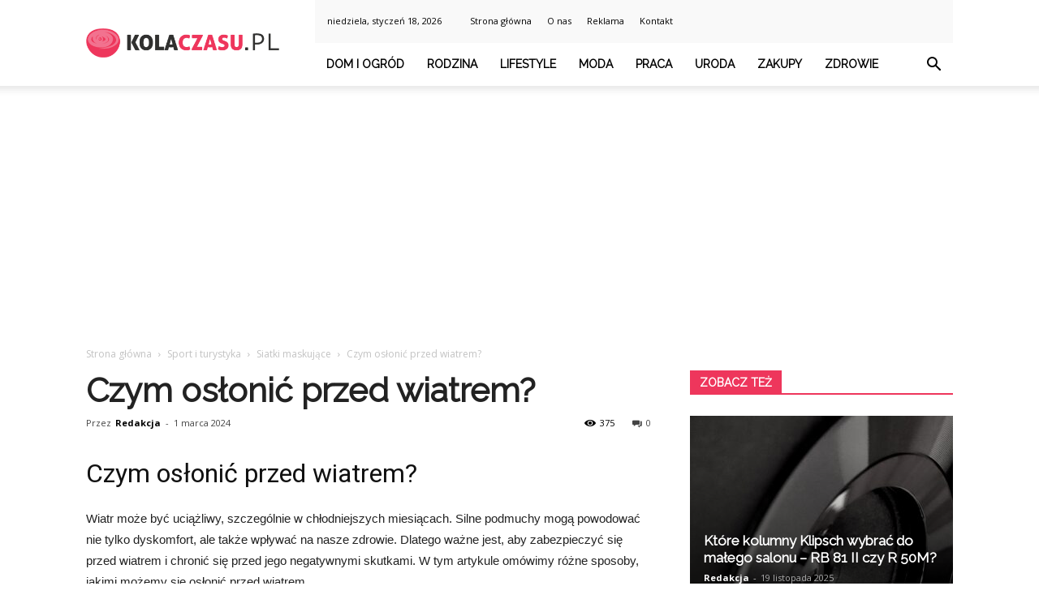

--- FILE ---
content_type: text/html; charset=UTF-8
request_url: https://www.kolaczasu.pl/czym-oslonic-przed-wiatrem/
body_size: 95008
content:
<!doctype html >
<!--[if IE 8]>    <html class="ie8" lang="en"> <![endif]-->
<!--[if IE 9]>    <html class="ie9" lang="en"> <![endif]-->
<!--[if gt IE 8]><!--> <html lang="pl-PL"> <!--<![endif]-->
<head>
    <title>Czym osłonić przed wiatrem? - KolaCzasu.pl</title>
    <meta charset="UTF-8" />
    <meta name="viewport" content="width=device-width, initial-scale=1.0">
    <link rel="pingback" href="https://www.kolaczasu.pl/xmlrpc.php" />
    <meta name="author" content="Redakcja">

<!-- This site is optimized with the Yoast SEO plugin v12.3 - https://yoast.com/wordpress/plugins/seo/ -->
<meta name="robots" content="max-snippet:-1, max-image-preview:large, max-video-preview:-1"/>
<link rel="canonical" href="https://www.kolaczasu.pl/czym-oslonic-przed-wiatrem/" />
<meta property="og:locale" content="pl_PL" />
<meta property="og:type" content="article" />
<meta property="og:title" content="Czym osłonić przed wiatrem? - KolaCzasu.pl" />
<meta property="og:description" content="Czym osłonić przed wiatrem? Wiatr może być uciążliwy, szczególnie w chłodniejszych miesiącach. Silne podmuchy mogą powodować nie tylko dyskomfort, ale także wpływać na nasze zdrowie. Dlatego ważne jest, aby zabezpieczyć się przed wiatrem i chronić się przed jego negatywnymi skutkami. W tym artykule omówimy różne sposoby, jakimi możemy się osłonić przed wiatrem. 1. Odpowiednie ubranie &hellip;" />
<meta property="og:url" content="https://www.kolaczasu.pl/czym-oslonic-przed-wiatrem/" />
<meta property="og:site_name" content="KolaCzasu.pl" />
<meta property="article:section" content="Siatki maskujące" />
<meta property="article:published_time" content="2024-03-01T20:00:00+00:00" />
<meta name="twitter:card" content="summary_large_image" />
<meta name="twitter:description" content="Czym osłonić przed wiatrem? Wiatr może być uciążliwy, szczególnie w chłodniejszych miesiącach. Silne podmuchy mogą powodować nie tylko dyskomfort, ale także wpływać na nasze zdrowie. Dlatego ważne jest, aby zabezpieczyć się przed wiatrem i chronić się przed jego negatywnymi skutkami. W tym artykule omówimy różne sposoby, jakimi możemy się osłonić przed wiatrem. 1. Odpowiednie ubranie [&hellip;]" />
<meta name="twitter:title" content="Czym osłonić przed wiatrem? - KolaCzasu.pl" />
<script type='application/ld+json' class='yoast-schema-graph yoast-schema-graph--main'>{"@context":"https://schema.org","@graph":[{"@type":"WebSite","@id":"https://www.kolaczasu.pl/#website","url":"https://www.kolaczasu.pl/","name":"KolaCzasu.pl","potentialAction":{"@type":"SearchAction","target":"https://www.kolaczasu.pl/?s={search_term_string}","query-input":"required name=search_term_string"}},{"@type":"WebPage","@id":"https://www.kolaczasu.pl/czym-oslonic-przed-wiatrem/#webpage","url":"https://www.kolaczasu.pl/czym-oslonic-przed-wiatrem/","inLanguage":"pl-PL","name":"Czym os\u0142oni\u0107 przed wiatrem? - KolaCzasu.pl","isPartOf":{"@id":"https://www.kolaczasu.pl/#website"},"datePublished":"2024-03-01T20:00:00+00:00","dateModified":"2024-03-01T20:00:00+00:00","author":{"@id":"https://www.kolaczasu.pl/#/schema/person/4c667fcd73b0d446b1e4f575254035b4"}},{"@type":["Person"],"@id":"https://www.kolaczasu.pl/#/schema/person/4c667fcd73b0d446b1e4f575254035b4","name":"Redakcja","image":{"@type":"ImageObject","@id":"https://www.kolaczasu.pl/#authorlogo","url":"https://secure.gravatar.com/avatar/4e8894a0e67138ad708e53cb56f12d9e?s=96&d=mm&r=g","caption":"Redakcja"},"sameAs":[]}]}</script>
<!-- / Yoast SEO plugin. -->

<link rel='dns-prefetch' href='//fonts.googleapis.com' />
<link rel='dns-prefetch' href='//s.w.org' />
<link rel="alternate" type="application/rss+xml" title="KolaCzasu.pl &raquo; Kanał z wpisami" href="https://www.kolaczasu.pl/feed/" />
<link rel="alternate" type="application/rss+xml" title="KolaCzasu.pl &raquo; Kanał z komentarzami" href="https://www.kolaczasu.pl/comments/feed/" />
<link rel="alternate" type="application/rss+xml" title="KolaCzasu.pl &raquo; Czym osłonić przed wiatrem? Kanał z komentarzami" href="https://www.kolaczasu.pl/czym-oslonic-przed-wiatrem/feed/" />
		<script type="text/javascript">
			window._wpemojiSettings = {"baseUrl":"https:\/\/s.w.org\/images\/core\/emoji\/11\/72x72\/","ext":".png","svgUrl":"https:\/\/s.w.org\/images\/core\/emoji\/11\/svg\/","svgExt":".svg","source":{"concatemoji":"https:\/\/www.kolaczasu.pl\/wp-includes\/js\/wp-emoji-release.min.js?ver=4.9.26"}};
			!function(e,a,t){var n,r,o,i=a.createElement("canvas"),p=i.getContext&&i.getContext("2d");function s(e,t){var a=String.fromCharCode;p.clearRect(0,0,i.width,i.height),p.fillText(a.apply(this,e),0,0);e=i.toDataURL();return p.clearRect(0,0,i.width,i.height),p.fillText(a.apply(this,t),0,0),e===i.toDataURL()}function c(e){var t=a.createElement("script");t.src=e,t.defer=t.type="text/javascript",a.getElementsByTagName("head")[0].appendChild(t)}for(o=Array("flag","emoji"),t.supports={everything:!0,everythingExceptFlag:!0},r=0;r<o.length;r++)t.supports[o[r]]=function(e){if(!p||!p.fillText)return!1;switch(p.textBaseline="top",p.font="600 32px Arial",e){case"flag":return s([55356,56826,55356,56819],[55356,56826,8203,55356,56819])?!1:!s([55356,57332,56128,56423,56128,56418,56128,56421,56128,56430,56128,56423,56128,56447],[55356,57332,8203,56128,56423,8203,56128,56418,8203,56128,56421,8203,56128,56430,8203,56128,56423,8203,56128,56447]);case"emoji":return!s([55358,56760,9792,65039],[55358,56760,8203,9792,65039])}return!1}(o[r]),t.supports.everything=t.supports.everything&&t.supports[o[r]],"flag"!==o[r]&&(t.supports.everythingExceptFlag=t.supports.everythingExceptFlag&&t.supports[o[r]]);t.supports.everythingExceptFlag=t.supports.everythingExceptFlag&&!t.supports.flag,t.DOMReady=!1,t.readyCallback=function(){t.DOMReady=!0},t.supports.everything||(n=function(){t.readyCallback()},a.addEventListener?(a.addEventListener("DOMContentLoaded",n,!1),e.addEventListener("load",n,!1)):(e.attachEvent("onload",n),a.attachEvent("onreadystatechange",function(){"complete"===a.readyState&&t.readyCallback()})),(n=t.source||{}).concatemoji?c(n.concatemoji):n.wpemoji&&n.twemoji&&(c(n.twemoji),c(n.wpemoji)))}(window,document,window._wpemojiSettings);
		</script>
		<style type="text/css">
img.wp-smiley,
img.emoji {
	display: inline !important;
	border: none !important;
	box-shadow: none !important;
	height: 1em !important;
	width: 1em !important;
	margin: 0 .07em !important;
	vertical-align: -0.1em !important;
	background: none !important;
	padding: 0 !important;
}
</style>
<link rel='stylesheet' id='google-fonts-style-css'  href='https://fonts.googleapis.com/css?family=Raleway%3A400%7COpen+Sans%3A300italic%2C400%2C400italic%2C600%2C600italic%2C700%7CRoboto%3A300%2C400%2C400italic%2C500%2C500italic%2C700%2C900&#038;ver=7.8.1' type='text/css' media='all' />
<link rel='stylesheet' id='js_composer_front-css'  href='https://www.kolaczasu.pl/wp-content/plugins/js_composer/assets/css/js_composer.min.css?ver=5.1.1' type='text/css' media='all' />
<link rel='stylesheet' id='td-theme-css'  href='https://www.kolaczasu.pl/wp-content/themes/Newspaper/style.css?ver=7.8.1' type='text/css' media='all' />
<link rel='stylesheet' id='td-theme-demo-style-css'  href='https://www.kolaczasu.pl/wp-content/themes/Newspaper/includes/demos/health/demo_style.css?ver=7.8.1' type='text/css' media='all' />
<script type='text/javascript' src='https://www.kolaczasu.pl/wp-includes/js/jquery/jquery.js?ver=1.12.4'></script>
<script type='text/javascript' src='https://www.kolaczasu.pl/wp-includes/js/jquery/jquery-migrate.min.js?ver=1.4.1'></script>
<link rel='https://api.w.org/' href='https://www.kolaczasu.pl/wp-json/' />
<link rel="EditURI" type="application/rsd+xml" title="RSD" href="https://www.kolaczasu.pl/xmlrpc.php?rsd" />
<link rel="wlwmanifest" type="application/wlwmanifest+xml" href="https://www.kolaczasu.pl/wp-includes/wlwmanifest.xml" /> 
<meta name="generator" content="WordPress 4.9.26" />
<link rel='shortlink' href='https://www.kolaczasu.pl/?p=6353' />
<link rel="alternate" type="application/json+oembed" href="https://www.kolaczasu.pl/wp-json/oembed/1.0/embed?url=https%3A%2F%2Fwww.kolaczasu.pl%2Fczym-oslonic-przed-wiatrem%2F" />
<link rel="alternate" type="text/xml+oembed" href="https://www.kolaczasu.pl/wp-json/oembed/1.0/embed?url=https%3A%2F%2Fwww.kolaczasu.pl%2Fczym-oslonic-przed-wiatrem%2F&#038;format=xml" />
<!--[if lt IE 9]><script src="https://html5shim.googlecode.com/svn/trunk/html5.js"></script><![endif]-->
    <meta name="generator" content="Powered by Visual Composer - drag and drop page builder for WordPress."/>
<!--[if lte IE 9]><link rel="stylesheet" type="text/css" href="https://www.kolaczasu.pl/wp-content/plugins/js_composer/assets/css/vc_lte_ie9.min.css" media="screen"><![endif]-->
<!-- JS generated by theme -->

<script>
    
    

	    var tdBlocksArray = []; //here we store all the items for the current page

	    //td_block class - each ajax block uses a object of this class for requests
	    function tdBlock() {
		    this.id = '';
		    this.block_type = 1; //block type id (1-234 etc)
		    this.atts = '';
		    this.td_column_number = '';
		    this.td_current_page = 1; //
		    this.post_count = 0; //from wp
		    this.found_posts = 0; //from wp
		    this.max_num_pages = 0; //from wp
		    this.td_filter_value = ''; //current live filter value
		    this.is_ajax_running = false;
		    this.td_user_action = ''; // load more or infinite loader (used by the animation)
		    this.header_color = '';
		    this.ajax_pagination_infinite_stop = ''; //show load more at page x
	    }


        // td_js_generator - mini detector
        (function(){
            var htmlTag = document.getElementsByTagName("html")[0];

            if ( navigator.userAgent.indexOf("MSIE 10.0") > -1 ) {
                htmlTag.className += ' ie10';
            }

            if ( !!navigator.userAgent.match(/Trident.*rv\:11\./) ) {
                htmlTag.className += ' ie11';
            }

            if ( /(iPad|iPhone|iPod)/g.test(navigator.userAgent) ) {
                htmlTag.className += ' td-md-is-ios';
            }

            var user_agent = navigator.userAgent.toLowerCase();
            if ( user_agent.indexOf("android") > -1 ) {
                htmlTag.className += ' td-md-is-android';
            }

            if ( -1 !== navigator.userAgent.indexOf('Mac OS X')  ) {
                htmlTag.className += ' td-md-is-os-x';
            }

            if ( /chrom(e|ium)/.test(navigator.userAgent.toLowerCase()) ) {
               htmlTag.className += ' td-md-is-chrome';
            }

            if ( -1 !== navigator.userAgent.indexOf('Firefox') ) {
                htmlTag.className += ' td-md-is-firefox';
            }

            if ( -1 !== navigator.userAgent.indexOf('Safari') && -1 === navigator.userAgent.indexOf('Chrome') ) {
                htmlTag.className += ' td-md-is-safari';
            }

            if( -1 !== navigator.userAgent.indexOf('IEMobile') ){
                htmlTag.className += ' td-md-is-iemobile';
            }

        })();




        var tdLocalCache = {};

        ( function () {
            "use strict";

            tdLocalCache = {
                data: {},
                remove: function (resource_id) {
                    delete tdLocalCache.data[resource_id];
                },
                exist: function (resource_id) {
                    return tdLocalCache.data.hasOwnProperty(resource_id) && tdLocalCache.data[resource_id] !== null;
                },
                get: function (resource_id) {
                    return tdLocalCache.data[resource_id];
                },
                set: function (resource_id, cachedData) {
                    tdLocalCache.remove(resource_id);
                    tdLocalCache.data[resource_id] = cachedData;
                }
            };
        })();

    
    
var td_viewport_interval_list=[{"limitBottom":767,"sidebarWidth":228},{"limitBottom":1018,"sidebarWidth":300},{"limitBottom":1140,"sidebarWidth":324}];
var td_animation_stack_effect="type0";
var tds_animation_stack=true;
var td_animation_stack_specific_selectors=".entry-thumb, img";
var td_animation_stack_general_selectors=".td-animation-stack img, .td-animation-stack .entry-thumb, .post img";
var tds_general_modal_image="yes";
var td_ajax_url="https:\/\/www.kolaczasu.pl\/wp-admin\/admin-ajax.php?td_theme_name=Newspaper&v=7.8.1";
var td_get_template_directory_uri="https:\/\/www.kolaczasu.pl\/wp-content\/themes\/Newspaper";
var tds_snap_menu="";
var tds_logo_on_sticky="";
var tds_header_style="8";
var td_please_wait="Prosz\u0119 czeka\u0107 ...";
var td_email_user_pass_incorrect="U\u017cytkownik lub has\u0142o niepoprawne!";
var td_email_user_incorrect="E-mail lub nazwa u\u017cytkownika jest niepoprawna!";
var td_email_incorrect="E-mail niepoprawny!";
var tds_more_articles_on_post_enable="";
var tds_more_articles_on_post_time_to_wait="";
var tds_more_articles_on_post_pages_distance_from_top=0;
var tds_theme_color_site_wide="#ee365c";
var tds_smart_sidebar="enabled";
var tdThemeName="Newspaper";
var td_magnific_popup_translation_tPrev="Poprzedni (Strza\u0142ka w lewo)";
var td_magnific_popup_translation_tNext="Nast\u0119pny (Strza\u0142ka w prawo)";
var td_magnific_popup_translation_tCounter="%curr% z %total%";
var td_magnific_popup_translation_ajax_tError="Zawarto\u015b\u0107 z %url% nie mo\u017ce by\u0107 za\u0142adowana.";
var td_magnific_popup_translation_image_tError="Obraz #%curr% nie mo\u017ce by\u0107 za\u0142adowany.";
var td_ad_background_click_link="";
var td_ad_background_click_target="";
</script>


<!-- Header style compiled by theme -->

<style>
    
.td-header-wrap .black-menu .sf-menu > .current-menu-item > a,
    .td-header-wrap .black-menu .sf-menu > .current-menu-ancestor > a,
    .td-header-wrap .black-menu .sf-menu > .current-category-ancestor > a,
    .td-header-wrap .black-menu .sf-menu > li > a:hover,
    .td-header-wrap .black-menu .sf-menu > .sfHover > a,
    .td-header-style-12 .td-header-menu-wrap-full,
    .sf-menu > .current-menu-item > a:after,
    .sf-menu > .current-menu-ancestor > a:after,
    .sf-menu > .current-category-ancestor > a:after,
    .sf-menu > li:hover > a:after,
    .sf-menu > .sfHover > a:after,
    .td-header-style-12 .td-affix,
    .header-search-wrap .td-drop-down-search:after,
    .header-search-wrap .td-drop-down-search .btn:hover,
    input[type=submit]:hover,
    .td-read-more a,
    .td-post-category:hover,
    .td-grid-style-1.td-hover-1 .td-big-grid-post:hover .td-post-category,
    .td-grid-style-5.td-hover-1 .td-big-grid-post:hover .td-post-category,
    .td_top_authors .td-active .td-author-post-count,
    .td_top_authors .td-active .td-author-comments-count,
    .td_top_authors .td_mod_wrap:hover .td-author-post-count,
    .td_top_authors .td_mod_wrap:hover .td-author-comments-count,
    .td-404-sub-sub-title a:hover,
    .td-search-form-widget .wpb_button:hover,
    .td-rating-bar-wrap div,
    .td_category_template_3 .td-current-sub-category,
    .dropcap,
    .td_wrapper_video_playlist .td_video_controls_playlist_wrapper,
    .wpb_default,
    .wpb_default:hover,
    .td-left-smart-list:hover,
    .td-right-smart-list:hover,
    .woocommerce-checkout .woocommerce input.button:hover,
    .woocommerce-page .woocommerce a.button:hover,
    .woocommerce-account div.woocommerce .button:hover,
    #bbpress-forums button:hover,
    .bbp_widget_login .button:hover,
    .td-footer-wrapper .td-post-category,
    .td-footer-wrapper .widget_product_search input[type="submit"]:hover,
    .woocommerce .product a.button:hover,
    .woocommerce .product #respond input#submit:hover,
    .woocommerce .checkout input#place_order:hover,
    .woocommerce .woocommerce.widget .button:hover,
    .single-product .product .summary .cart .button:hover,
    .woocommerce-cart .woocommerce table.cart .button:hover,
    .woocommerce-cart .woocommerce .shipping-calculator-form .button:hover,
    .td-next-prev-wrap a:hover,
    .td-load-more-wrap a:hover,
    .td-post-small-box a:hover,
    .page-nav .current,
    .page-nav:first-child > div,
    .td_category_template_8 .td-category-header .td-category a.td-current-sub-category,
    .td_category_template_4 .td-category-siblings .td-category a:hover,
    #bbpress-forums .bbp-pagination .current,
    #bbpress-forums #bbp-single-user-details #bbp-user-navigation li.current a,
    .td-theme-slider:hover .slide-meta-cat a,
    a.vc_btn-black:hover,
    .td-trending-now-wrapper:hover .td-trending-now-title,
    .td-scroll-up,
    .td-smart-list-button:hover,
    .td-weather-information:before,
    .td-weather-week:before,
    .td_block_exchange .td-exchange-header:before,
    .td_block_big_grid_9.td-grid-style-1 .td-post-category,
    .td_block_big_grid_9.td-grid-style-5 .td-post-category,
    .td-grid-style-6.td-hover-1 .td-module-thumb:after,
    .td-pulldown-syle-2 .td-subcat-dropdown ul:after,
    .td_block_template_9 .td-block-title:after,
    .td_block_template_15 .td-block-title:before {
        background-color: #ee365c;
    }

    .global-block-template-4 .td-related-title .td-cur-simple-item:before {
        border-color: #ee365c transparent transparent transparent !important;
    }

    .woocommerce .woocommerce-message .button:hover,
    .woocommerce .woocommerce-error .button:hover,
    .woocommerce .woocommerce-info .button:hover,
    .global-block-template-4 .td-related-title .td-cur-simple-item,
    .global-block-template-3 .td-related-title .td-cur-simple-item,
    .global-block-template-9 .td-related-title:after {
        background-color: #ee365c !important;
    }

    .woocommerce .product .onsale,
    .woocommerce.widget .ui-slider .ui-slider-handle {
        background: none #ee365c;
    }

    .woocommerce.widget.widget_layered_nav_filters ul li a {
        background: none repeat scroll 0 0 #ee365c !important;
    }

    a,
    cite a:hover,
    .td_mega_menu_sub_cats .cur-sub-cat,
    .td-mega-span h3 a:hover,
    .td_mod_mega_menu:hover .entry-title a,
    .header-search-wrap .result-msg a:hover,
    .top-header-menu li a:hover,
    .top-header-menu .current-menu-item > a,
    .top-header-menu .current-menu-ancestor > a,
    .top-header-menu .current-category-ancestor > a,
    .td-social-icon-wrap > a:hover,
    .td-header-sp-top-widget .td-social-icon-wrap a:hover,
    .td-page-content blockquote p,
    .td-post-content blockquote p,
    .mce-content-body blockquote p,
    .comment-content blockquote p,
    .wpb_text_column blockquote p,
    .td_block_text_with_title blockquote p,
    .td_module_wrap:hover .entry-title a,
    .td-subcat-filter .td-subcat-list a:hover,
    .td-subcat-filter .td-subcat-dropdown a:hover,
    .td_quote_on_blocks,
    .dropcap2,
    .dropcap3,
    .td_top_authors .td-active .td-authors-name a,
    .td_top_authors .td_mod_wrap:hover .td-authors-name a,
    .td-post-next-prev-content a:hover,
    .author-box-wrap .td-author-social a:hover,
    .td-author-name a:hover,
    .td-author-url a:hover,
    .td_mod_related_posts:hover h3 > a,
    .td-post-template-11 .td-related-title .td-related-left:hover,
    .td-post-template-11 .td-related-title .td-related-right:hover,
    .td-post-template-11 .td-related-title .td-cur-simple-item,
    .td-post-template-11 .td_block_related_posts .td-next-prev-wrap a:hover,
    .comment-reply-link:hover,
    .logged-in-as a:hover,
    #cancel-comment-reply-link:hover,
    .td-search-query,
    .td-category-header .td-pulldown-category-filter-link:hover,
    .td-category-siblings .td-subcat-dropdown a:hover,
    .td-category-siblings .td-subcat-dropdown a.td-current-sub-category,
    .widget a:hover,
    .archive .widget_archive .current,
    .archive .widget_archive .current a,
    .widget_calendar tfoot a:hover,
    .woocommerce a.added_to_cart:hover,
    #bbpress-forums li.bbp-header .bbp-reply-content span a:hover,
    #bbpress-forums .bbp-forum-freshness a:hover,
    #bbpress-forums .bbp-topic-freshness a:hover,
    #bbpress-forums .bbp-forums-list li a:hover,
    #bbpress-forums .bbp-forum-title:hover,
    #bbpress-forums .bbp-topic-permalink:hover,
    #bbpress-forums .bbp-topic-started-by a:hover,
    #bbpress-forums .bbp-topic-started-in a:hover,
    #bbpress-forums .bbp-body .super-sticky li.bbp-topic-title .bbp-topic-permalink,
    #bbpress-forums .bbp-body .sticky li.bbp-topic-title .bbp-topic-permalink,
    .widget_display_replies .bbp-author-name,
    .widget_display_topics .bbp-author-name,
    .footer-text-wrap .footer-email-wrap a,
    .td-subfooter-menu li a:hover,
    .footer-social-wrap a:hover,
    a.vc_btn-black:hover,
    .td-smart-list-dropdown-wrap .td-smart-list-button:hover,
    .td_module_17 .td-read-more a:hover,
    .td_module_18 .td-read-more a:hover,
    .td_module_19 .td-post-author-name a:hover,
    .td-instagram-user a,
    .td-pulldown-syle-2 .td-subcat-dropdown:hover .td-subcat-more span,
    .td-pulldown-syle-2 .td-subcat-dropdown:hover .td-subcat-more i,
    .td-pulldown-syle-3 .td-subcat-dropdown:hover .td-subcat-more span,
    .td-pulldown-syle-3 .td-subcat-dropdown:hover .td-subcat-more i,
    .td-block-title-wrap .td-wrapper-pulldown-filter .td-pulldown-filter-display-option:hover,
    .td-block-title-wrap .td-wrapper-pulldown-filter .td-pulldown-filter-display-option:hover i,
    .td-block-title-wrap .td-wrapper-pulldown-filter .td-pulldown-filter-link:hover,
    .td-block-title-wrap .td-wrapper-pulldown-filter .td-pulldown-filter-item .td-cur-simple-item,
    .global-block-template-2 .td-related-title .td-cur-simple-item,
    .global-block-template-5 .td-related-title .td-cur-simple-item,
    .global-block-template-6 .td-related-title .td-cur-simple-item,
    .global-block-template-7 .td-related-title .td-cur-simple-item,
    .global-block-template-8 .td-related-title .td-cur-simple-item,
    .global-block-template-9 .td-related-title .td-cur-simple-item,
    .global-block-template-10 .td-related-title .td-cur-simple-item,
    .global-block-template-11 .td-related-title .td-cur-simple-item,
    .global-block-template-12 .td-related-title .td-cur-simple-item,
    .global-block-template-13 .td-related-title .td-cur-simple-item,
    .global-block-template-14 .td-related-title .td-cur-simple-item,
    .global-block-template-15 .td-related-title .td-cur-simple-item,
    .global-block-template-16 .td-related-title .td-cur-simple-item,
    .global-block-template-17 .td-related-title .td-cur-simple-item,
    .td-theme-wrap .sf-menu ul .td-menu-item > a:hover,
    .td-theme-wrap .sf-menu ul .sfHover > a,
    .td-theme-wrap .sf-menu ul .current-menu-ancestor > a,
    .td-theme-wrap .sf-menu ul .current-category-ancestor > a,
    .td-theme-wrap .sf-menu ul .current-menu-item > a {
        color: #ee365c;
    }

    a.vc_btn-black.vc_btn_square_outlined:hover,
    a.vc_btn-black.vc_btn_outlined:hover,
    .td-mega-menu-page .wpb_content_element ul li a:hover,
     .td-theme-wrap .td-aj-search-results .td_module_wrap:hover .entry-title a,
    .td-theme-wrap .header-search-wrap .result-msg a:hover {
        color: #ee365c !important;
    }

    .td-next-prev-wrap a:hover,
    .td-load-more-wrap a:hover,
    .td-post-small-box a:hover,
    .page-nav .current,
    .page-nav:first-child > div,
    .td_category_template_8 .td-category-header .td-category a.td-current-sub-category,
    .td_category_template_4 .td-category-siblings .td-category a:hover,
    #bbpress-forums .bbp-pagination .current,
    .post .td_quote_box,
    .page .td_quote_box,
    a.vc_btn-black:hover,
    .td_block_template_5 .td-block-title > * {
        border-color: #ee365c;
    }

    .td_wrapper_video_playlist .td_video_currently_playing:after {
        border-color: #ee365c !important;
    }

    .header-search-wrap .td-drop-down-search:before {
        border-color: transparent transparent #ee365c transparent;
    }

    .block-title > span,
    .block-title > a,
    .block-title > label,
    .widgettitle,
    .widgettitle:after,
    .td-trending-now-title,
    .td-trending-now-wrapper:hover .td-trending-now-title,
    .wpb_tabs li.ui-tabs-active a,
    .wpb_tabs li:hover a,
    .vc_tta-container .vc_tta-color-grey.vc_tta-tabs-position-top.vc_tta-style-classic .vc_tta-tabs-container .vc_tta-tab.vc_active > a,
    .vc_tta-container .vc_tta-color-grey.vc_tta-tabs-position-top.vc_tta-style-classic .vc_tta-tabs-container .vc_tta-tab:hover > a,
    .td_block_template_1 .td-related-title .td-cur-simple-item,
    .woocommerce .product .products h2,
    .td-subcat-filter .td-subcat-dropdown:hover .td-subcat-more {
    	background-color: #ee365c;
    }

    .woocommerce div.product .woocommerce-tabs ul.tabs li.active {
    	background-color: #ee365c !important;
    }

    .block-title,
    .td_block_template_1 .td-related-title,
    .wpb_tabs .wpb_tabs_nav,
    .vc_tta-container .vc_tta-color-grey.vc_tta-tabs-position-top.vc_tta-style-classic .vc_tta-tabs-container,
    .woocommerce div.product .woocommerce-tabs ul.tabs:before {
        border-color: #ee365c;
    }
    .td_block_wrap .td-subcat-item a.td-cur-simple-item {
	    color: #ee365c;
	}


    
    .td-grid-style-4 .entry-title
    {
        background-color: rgba(238, 54, 92, 0.7);
    }

    
    .td-header-wrap .td-header-top-menu-full,
    .td-header-wrap .top-header-menu .sub-menu {
        background-color: #f9f9f9;
    }
    .td-header-style-8 .td-header-top-menu-full {
        background-color: transparent;
    }
    .td-header-style-8 .td-header-top-menu-full .td-header-top-menu {
        background-color: #f9f9f9;
        padding-left: 15px;
        padding-right: 15px;
    }

    .td-header-wrap .td-header-top-menu-full .td-header-top-menu,
    .td-header-wrap .td-header-top-menu-full {
        border-bottom: none;
    }


    
    .td-header-top-menu,
    .td-header-top-menu a,
    .td-header-wrap .td-header-top-menu-full .td-header-top-menu,
    .td-header-wrap .td-header-top-menu-full a,
    .td-header-style-8 .td-header-top-menu,
    .td-header-style-8 .td-header-top-menu a {
        color: #000000;
    }

    
    .top-header-menu .current-menu-item > a,
    .top-header-menu .current-menu-ancestor > a,
    .top-header-menu .current-category-ancestor > a,
    .top-header-menu li a:hover {
        color: #ee365c;
    }

    
    .td-header-wrap .td-header-sp-top-widget .td-icon-font {
        color: #000000;
    }

    
    .td-header-wrap .td-header-sp-top-widget i.td-icon-font:hover {
        color: #51e2cd;
    }


    
    .td-header-wrap .td-header-menu-wrap-full,
    .sf-menu > .current-menu-ancestor > a,
    .sf-menu > .current-category-ancestor > a,
    .td-header-menu-wrap.td-affix,
    .td-header-style-3 .td-header-main-menu,
    .td-header-style-3 .td-affix .td-header-main-menu,
    .td-header-style-4 .td-header-main-menu,
    .td-header-style-4 .td-affix .td-header-main-menu,
    .td-header-style-8 .td-header-menu-wrap.td-affix,
    .td-header-style-8 .td-header-top-menu-full {
		background-color: #ffffff;
    }


    .td-boxed-layout .td-header-style-3 .td-header-menu-wrap,
    .td-boxed-layout .td-header-style-4 .td-header-menu-wrap,
    .td-header-style-3 .td_stretch_content .td-header-menu-wrap,
    .td-header-style-4 .td_stretch_content .td-header-menu-wrap {
    	background-color: #ffffff !important;
    }


    @media (min-width: 1019px) {
        .td-header-style-1 .td-header-sp-recs,
        .td-header-style-1 .td-header-sp-logo {
            margin-bottom: 28px;
        }
    }

    @media (min-width: 768px) and (max-width: 1018px) {
        .td-header-style-1 .td-header-sp-recs,
        .td-header-style-1 .td-header-sp-logo {
            margin-bottom: 14px;
        }
    }

    .td-header-style-7 .td-header-top-menu {
        border-bottom: none;
    }


    
    .sf-menu > .current-menu-item > a:after,
    .sf-menu > .current-menu-ancestor > a:after,
    .sf-menu > .current-category-ancestor > a:after,
    .sf-menu > li:hover > a:after,
    .sf-menu > .sfHover > a:after,
    .td_block_mega_menu .td-next-prev-wrap a:hover,
    .td-mega-span .td-post-category:hover,
    .td-header-wrap .black-menu .sf-menu > li > a:hover,
    .td-header-wrap .black-menu .sf-menu > .current-menu-ancestor > a,
    .td-header-wrap .black-menu .sf-menu > .sfHover > a,
    .header-search-wrap .td-drop-down-search:after,
    .header-search-wrap .td-drop-down-search .btn:hover,
    .td-header-wrap .black-menu .sf-menu > .current-menu-item > a,
    .td-header-wrap .black-menu .sf-menu > .current-menu-ancestor > a,
    .td-header-wrap .black-menu .sf-menu > .current-category-ancestor > a {
        background-color: #ee365c;
    }


    .td_block_mega_menu .td-next-prev-wrap a:hover {
        border-color: #ee365c;
    }

    .header-search-wrap .td-drop-down-search:before {
        border-color: transparent transparent #ee365c transparent;
    }

    .td_mega_menu_sub_cats .cur-sub-cat,
    .td_mod_mega_menu:hover .entry-title a,
    .td-theme-wrap .sf-menu ul .td-menu-item > a:hover,
    .td-theme-wrap .sf-menu ul .sfHover > a,
    .td-theme-wrap .sf-menu ul .current-menu-ancestor > a,
    .td-theme-wrap .sf-menu ul .current-category-ancestor > a,
    .td-theme-wrap .sf-menu ul .current-menu-item > a {
        color: #ee365c;
    }


    
    .td-header-wrap .td-header-menu-wrap .sf-menu > li > a,
    .td-header-wrap .header-search-wrap .td-icon-search {
        color: #000000;
    }

    
    .td-menu-background:before,
    .td-search-background:before {
        background: #0c1819;
        background: -moz-linear-gradient(top, #0c1819 0%, #3cd1ba 100%);
        background: -webkit-gradient(left top, left bottom, color-stop(0%, #0c1819), color-stop(100%, #3cd1ba));
        background: -webkit-linear-gradient(top, #0c1819 0%, #3cd1ba 100%);
        background: -o-linear-gradient(top, #0c1819 0%, @mobileu_gradient_two_mob 100%);
        background: -ms-linear-gradient(top, #0c1819 0%, #3cd1ba 100%);
        background: linear-gradient(to bottom, #0c1819 0%, #3cd1ba 100%);
        filter: progid:DXImageTransform.Microsoft.gradient( startColorstr='#0c1819', endColorstr='#3cd1ba', GradientType=0 );
    }

    
    .td-footer-wrapper,
    .td-footer-wrapper .td_block_template_7 .td-block-title > *,
    .td-footer-wrapper .td_block_template_17 .td-block-title,
    .td-footer-wrapper .td-block-title-wrap .td-wrapper-pulldown-filter {
        background-color: #f9f9f9;
    }

    
    .td-footer-wrapper,
    .td-footer-wrapper a,
    .td-footer-wrapper .block-title a,
    .td-footer-wrapper .block-title span,
    .td-footer-wrapper .block-title label,
    .td-footer-wrapper .td-excerpt,
    .td-footer-wrapper .td-post-author-name span,
    .td-footer-wrapper .td-post-date,
    .td-footer-wrapper .td-social-style3 .td_social_type a,
    .td-footer-wrapper .td-social-style3,
    .td-footer-wrapper .td-social-style4 .td_social_type a,
    .td-footer-wrapper .td-social-style4,
    .td-footer-wrapper .td-social-style9,
    .td-footer-wrapper .td-social-style10,
    .td-footer-wrapper .td-social-style2 .td_social_type a,
    .td-footer-wrapper .td-social-style8 .td_social_type a,
    .td-footer-wrapper .td-social-style2 .td_social_type,
    .td-footer-wrapper .td-social-style8 .td_social_type,
    .td-footer-template-13 .td-social-name,
    .td-footer-wrapper .td_block_template_7 .td-block-title > * {
        color: #000000;
    }

    .td-footer-wrapper .widget_calendar th,
    .td-footer-wrapper .widget_calendar td,
    .td-footer-wrapper .td-social-style2 .td_social_type .td-social-box,
    .td-footer-wrapper .td-social-style8 .td_social_type .td-social-box,
    .td-social-style-2 .td-icon-font:after {
        border-color: #000000;
    }

    .td-footer-wrapper .td-module-comments a,
    .td-footer-wrapper .td-post-category,
    .td-footer-wrapper .td-slide-meta .td-post-author-name span,
    .td-footer-wrapper .td-slide-meta .td-post-date {
        color: #fff;
    }

    
    .td-footer-bottom-full .td-container::before {
        background-color: rgba(0, 0, 0, 0.1);
    }

    
	.td-footer-wrapper .block-title > span,
    .td-footer-wrapper .block-title > a,
    .td-footer-wrapper .widgettitle,
    .td-theme-wrap .td-footer-wrapper .td-container .td-block-title > *,
    .td-theme-wrap .td-footer-wrapper .td_block_template_6 .td-block-title:before {
    	color: #000000;
    }

    
    .td-footer-wrapper .footer-social-wrap .td-icon-font {
        color: #000000;
    }

    
    .td-sub-footer-container {
        background-color: #ee365c;
    }

    
    .td-sub-footer-container,
    .td-subfooter-menu li a {
        color: #ffffff;
    }

    
    .td-subfooter-menu li a:hover {
        color: #000000;
    }


    
    .post .td-post-header .entry-title {
        color: #222222;
    }
    .td_module_15 .entry-title a {
        color: #222222;
    }

    
    .td-footer-wrapper::before {
        background-size: 100% auto;
    }

    
    .td-footer-wrapper::before {
        opacity: 0.3;
    }



    
    ul.sf-menu > .td-menu-item > a {
        font-family:Raleway;
	
    }
    
    .sf-menu ul .td-menu-item a {
        font-family:Raleway;
	
    }
	
    .td-mobile-content .td-mobile-main-menu > li > a {
        font-family:Raleway;
	
    }
    
    .td-mobile-content .sub-menu a {
        font-family:Raleway;
	
    }



	
    .block-title > span,
    .block-title > a,
    .widgettitle,
    .td-trending-now-title,
    .wpb_tabs li a,
    .vc_tta-container .vc_tta-color-grey.vc_tta-tabs-position-top.vc_tta-style-classic .vc_tta-tabs-container .vc_tta-tab > a,
    .td-theme-wrap .td-related-title a,
    .woocommerce div.product .woocommerce-tabs ul.tabs li a,
    .woocommerce .product .products h2,
    .td-theme-wrap .td-block-title {
        font-family:Raleway;
	font-weight:bold;
	
    }
    
	.td_module_wrap .td-module-title {
		font-family:Raleway;
	
	}
     
    .td_module_1 .td-module-title {
    	font-weight:bold;
	
    }
    
    .td_module_2 .td-module-title {
    	font-weight:bold;
	
    }
    
    .td_module_3 .td-module-title {
    	font-weight:bold;
	
    }
    
    .td_module_4 .td-module-title {
    	font-weight:bold;
	
    }
    
    .td_module_5 .td-module-title {
    	font-weight:bold;
	
    }
    
    .td_module_6 .td-module-title {
    	font-weight:bold;
	
    }
    
    .td_module_7 .td-module-title {
    	font-weight:bold;
	
    }
    
    .td_module_8 .td-module-title {
    	font-weight:bold;
	
    }
    
    .td_module_9 .td-module-title {
    	font-weight:bold;
	
    }
    
    .td_module_10 .td-module-title {
    	font-weight:bold;
	
    }
    
    .td_module_11 .td-module-title {
    	font-weight:bold;
	
    }
    
    .td_module_12 .td-module-title {
    	font-weight:bold;
	
    }
    
    .td_module_13 .td-module-title {
    	font-weight:bold;
	
    }
    
    .td_module_14 .td-module-title {
    	font-weight:bold;
	
    }
    
    .td_module_15 .entry-title {
    	font-weight:bold;
	
    }
    
    .td_module_16 .td-module-title {
    	font-weight:bold;
	
    }
    
	.td_block_trending_now .entry-title a,
	.td-theme-slider .td-module-title a,
    .td-big-grid-post .entry-title {
		font-family:Raleway;
	
	}
    
    .td_module_mx1 .td-module-title a {
    	font-weight:bold;
	
    }
    
    .td_module_mx2 .td-module-title a {
    	font-weight:bold;
	
    }
    
    .td_module_mx3 .td-module-title a {
    	font-weight:bold;
	
    }
    
    .td_module_mx4 .td-module-title a {
    	font-weight:bold;
	
    }
    
    .td_module_mx7 .td-module-title a {
    	font-weight:bold;
	
    }
    
    .td_module_mx8 .td-module-title a {
    	font-weight:bold;
	
    }
    
    .td_block_trending_now .entry-title a {
    	font-weight:bold;
	
    }
    
    .td-theme-slider.iosSlider-col-1 .td-module-title a {
        font-weight:bold;
	
    }
    
    .td-theme-slider.iosSlider-col-2 .td-module-title a {
        font-weight:bold;
	
    }
    
    .td-theme-slider.iosSlider-col-3 .td-module-title a {
        font-weight:bold;
	
    }
    
    .td-big-grid-post.td-big-thumb .td-big-grid-meta,
    .td-big-thumb .td-big-grid-meta .entry-title {
        font-weight:bold;
	
    }
    
    .td-big-grid-post.td-medium-thumb .td-big-grid-meta,
    .td-medium-thumb .td-big-grid-meta .entry-title {
        font-weight:bold;
	
    }
    
    .td-big-grid-post.td-small-thumb .td-big-grid-meta,
    .td-small-thumb .td-big-grid-meta .entry-title {
        font-weight:bold;
	
    }
    
    .td-big-grid-post.td-tiny-thumb .td-big-grid-meta,
    .td-tiny-thumb .td-big-grid-meta .entry-title {
        font-weight:bold;
	
    }
    
    .homepage-post .td-post-template-8 .td-post-header .entry-title {
        font-weight:bold;
	
    }


    
	.post .td-post-header .entry-title {
		font-family:Raleway;
	
	}
    
    .td-post-template-default .td-post-header .entry-title {
        font-weight:bold;
	
    }
    
    .td-post-template-1 .td-post-header .entry-title {
        font-weight:bold;
	
    }
    
    .td-post-template-2 .td-post-header .entry-title {
        font-weight:bold;
	
    }
    
    .td-post-template-3 .td-post-header .entry-title {
        font-weight:bold;
	
    }
    
    .td-post-template-4 .td-post-header .entry-title {
        font-weight:bold;
	
    }
    
    .td-post-template-5 .td-post-header .entry-title {
        font-weight:bold;
	
    }
    
    .td-post-template-6 .td-post-header .entry-title {
        font-weight:bold;
	
    }
    
    .td-post-template-7 .td-post-header .entry-title {
        font-weight:bold;
	
    }
    
    .td-post-template-8 .td-post-header .entry-title {
        font-weight:bold;
	
    }
    
    .td-post-template-9 .td-post-header .entry-title {
        font-weight:bold;
	
    }
    
    .td-post-template-10 .td-post-header .entry-title {
        font-weight:bold;
	
    }
    
    .td-post-template-11 .td-post-header .entry-title {
        font-weight:bold;
	
    }
    
    .td-post-template-12 .td-post-header .entry-title {
        font-weight:bold;
	
    }
    
    .td-page-title,
    .woocommerce-page .page-title,
    .td-category-title-holder .td-page-title {
    	font-family:Raleway;
	font-weight:bold;
	
    }



/* Style generated by theme for demo: health */

.td-health .td-module-comments a {
        	background-color: #ee365c;
    	}
    	.td-health .td-module-comments a:after {
        	border-color: #ee365c transparent transparent transparent;
    	}

    	
    	.td-health .td-header-style-6 .sf-menu > li > a:hover,
	    .td-health .td-header-style-6 .sf-menu > .sfHover > a,
	    .td-health .td-header-style-6 .sf-menu > .current-menu-item > a,
	    .td-health .td-header-style-6 .sf-menu > .current-menu-ancestor > a,
	    .td-health .td-header-style-6 .sf-menu > .current-category-ancestor > a {
	        color: #ee365c !important;
	    }
</style>

<script>
  (function(i,s,o,g,r,a,m){i['GoogleAnalyticsObject']=r;i[r]=i[r]||function(){
  (i[r].q=i[r].q||[]).push(arguments)},i[r].l=1*new Date();a=s.createElement(o),
  m=s.getElementsByTagName(o)[0];a.async=1;a.src=g;m.parentNode.insertBefore(a,m)
  })(window,document,'script','https://www.google-analytics.com/analytics.js','ga');

  ga('create', 'UA-149891669-17', 'auto');
  ga('send', 'pageview');

</script><noscript><style type="text/css"> .wpb_animate_when_almost_visible { opacity: 1; }</style></noscript>    <script async src="https://pagead2.googlesyndication.com/pagead/js/adsbygoogle.js?client=ca-pub-8625692594371015"
     crossorigin="anonymous"></script>
</head>

<body class="post-template-default single single-post postid-6353 single-format-standard czym-oslonic-przed-wiatrem global-block-template-1 td-health white-menu wpb-js-composer js-comp-ver-5.1.1 vc_responsive td-animation-stack-type0 td-full-layout" itemscope="itemscope" itemtype="https://schema.org/WebPage">

        <div class="td-scroll-up"><i class="td-icon-menu-up"></i></div>
    
    <div class="td-menu-background"></div>
<div id="td-mobile-nav">
    <div class="td-mobile-container">
        <!-- mobile menu top section -->
        <div class="td-menu-socials-wrap">
            <!-- socials -->
            <div class="td-menu-socials">
                            </div>
            <!-- close button -->
            <div class="td-mobile-close">
                <a href="#"><i class="td-icon-close-mobile"></i></a>
            </div>
        </div>

        <!-- login section -->
        
        <!-- menu section -->
        <div class="td-mobile-content">
            <div class="menu-menu-container"><ul id="menu-menu" class="td-mobile-main-menu"><li id="menu-item-86" class="menu-item menu-item-type-taxonomy menu-item-object-category menu-item-first menu-item-86"><a href="https://www.kolaczasu.pl/category/dom-i-ogrod/">Dom i ogród</a></li>
<li id="menu-item-85" class="menu-item menu-item-type-taxonomy menu-item-object-category menu-item-85"><a href="https://www.kolaczasu.pl/category/rodzina/">Rodzina</a></li>
<li id="menu-item-88" class="menu-item menu-item-type-taxonomy menu-item-object-category menu-item-88"><a href="https://www.kolaczasu.pl/category/lifestyle/">Lifestyle</a></li>
<li id="menu-item-89" class="menu-item menu-item-type-taxonomy menu-item-object-category menu-item-89"><a href="https://www.kolaczasu.pl/category/moda/">Moda</a></li>
<li id="menu-item-90" class="menu-item menu-item-type-taxonomy menu-item-object-category menu-item-90"><a href="https://www.kolaczasu.pl/category/praca/">Praca</a></li>
<li id="menu-item-91" class="menu-item menu-item-type-taxonomy menu-item-object-category menu-item-91"><a href="https://www.kolaczasu.pl/category/uroda/">Uroda</a></li>
<li id="menu-item-92" class="menu-item menu-item-type-taxonomy menu-item-object-category menu-item-92"><a href="https://www.kolaczasu.pl/category/zakupy/">Zakupy</a></li>
<li id="menu-item-93" class="menu-item menu-item-type-taxonomy menu-item-object-category menu-item-93"><a href="https://www.kolaczasu.pl/category/zdrowie/">Zdrowie</a></li>
</ul></div>        </div>
    </div>

    <!-- register/login section -->
    </div>    <div class="td-search-background"></div>
<div class="td-search-wrap-mob">
	<div class="td-drop-down-search" aria-labelledby="td-header-search-button">
		<form method="get" class="td-search-form" action="https://www.kolaczasu.pl/">
			<!-- close button -->
			<div class="td-search-close">
				<a href="#"><i class="td-icon-close-mobile"></i></a>
			</div>
			<div role="search" class="td-search-input">
				<span>Wyszukiwanie</span>
				<input id="td-header-search-mob" type="text" value="" name="s" autocomplete="off" />
			</div>
		</form>
		<div id="td-aj-search-mob"></div>
	</div>
</div>    
    
    <div id="td-outer-wrap" class="td-theme-wrap">
    
        <!--
Header style 8
-->

<div class="td-header-wrap td-header-style-8">
    <div class="td-container td-container-wrap ">
        <div class="td-header-sp-logo">
                        <a class="td-main-logo" href="https://www.kolaczasu.pl/">
                <img src="https://www.kolaczasu.pl/wp-content/uploads/2020/02/kolaczasu.png" alt="kolaczasu" title="kolaczasu"/>
                <span class="td-visual-hidden">KolaCzasu.pl</span>
            </a>
                </div>
    </div>
    <div class="td-header-top-menu-full td-container-wrap ">
        <div class="td-container">
            <div class="td-header-row td-header-top-menu">
                
    <div class="top-bar-style-1">
        
<div class="td-header-sp-top-menu">


	        <div class="td_data_time">
            <div >

                niedziela, styczeń 18, 2026
            </div>
        </div>
    <div class="menu-top-container"><ul id="menu-top" class="top-header-menu"><li id="menu-item-81" class="menu-item menu-item-type-post_type menu-item-object-page menu-item-home menu-item-first td-menu-item td-normal-menu menu-item-81"><a href="https://www.kolaczasu.pl/">Strona główna</a></li>
<li id="menu-item-84" class="menu-item menu-item-type-post_type menu-item-object-page td-menu-item td-normal-menu menu-item-84"><a href="https://www.kolaczasu.pl/o-nas/">O nas</a></li>
<li id="menu-item-83" class="menu-item menu-item-type-post_type menu-item-object-page td-menu-item td-normal-menu menu-item-83"><a href="https://www.kolaczasu.pl/reklama/">Reklama</a></li>
<li id="menu-item-82" class="menu-item menu-item-type-post_type menu-item-object-page td-menu-item td-normal-menu menu-item-82"><a href="https://www.kolaczasu.pl/kontakt/">Kontakt</a></li>
</ul></div></div>
        <div class="td-header-sp-top-widget">
    </div>
    </div>

<!-- LOGIN MODAL -->
            </div>
        </div>
    </div>
    <div class="td-header-menu-wrap-full td-container-wrap ">
        <div class="td-header-menu-wrap td-header-gradient">
            <div class="td-container">
                <div class="td-header-row td-header-main-menu">
                    <div id="td-header-menu" role="navigation">
    <div id="td-top-mobile-toggle"><a href="#"><i class="td-icon-font td-icon-mobile"></i></a></div>
    <div class="td-main-menu-logo td-logo-in-header">
                <a class="td-main-logo" href="https://www.kolaczasu.pl/">
            <img src="https://www.kolaczasu.pl/wp-content/uploads/2020/02/kolaczasu.png" alt="kolaczasu" title="kolaczasu"/>
        </a>
        </div>
    <div class="menu-menu-container"><ul id="menu-menu-1" class="sf-menu"><li class="menu-item menu-item-type-taxonomy menu-item-object-category menu-item-first td-menu-item td-normal-menu menu-item-86"><a href="https://www.kolaczasu.pl/category/dom-i-ogrod/">Dom i ogród</a></li>
<li class="menu-item menu-item-type-taxonomy menu-item-object-category td-menu-item td-normal-menu menu-item-85"><a href="https://www.kolaczasu.pl/category/rodzina/">Rodzina</a></li>
<li class="menu-item menu-item-type-taxonomy menu-item-object-category td-menu-item td-normal-menu menu-item-88"><a href="https://www.kolaczasu.pl/category/lifestyle/">Lifestyle</a></li>
<li class="menu-item menu-item-type-taxonomy menu-item-object-category td-menu-item td-normal-menu menu-item-89"><a href="https://www.kolaczasu.pl/category/moda/">Moda</a></li>
<li class="menu-item menu-item-type-taxonomy menu-item-object-category td-menu-item td-normal-menu menu-item-90"><a href="https://www.kolaczasu.pl/category/praca/">Praca</a></li>
<li class="menu-item menu-item-type-taxonomy menu-item-object-category td-menu-item td-normal-menu menu-item-91"><a href="https://www.kolaczasu.pl/category/uroda/">Uroda</a></li>
<li class="menu-item menu-item-type-taxonomy menu-item-object-category td-menu-item td-normal-menu menu-item-92"><a href="https://www.kolaczasu.pl/category/zakupy/">Zakupy</a></li>
<li class="menu-item menu-item-type-taxonomy menu-item-object-category td-menu-item td-normal-menu menu-item-93"><a href="https://www.kolaczasu.pl/category/zdrowie/">Zdrowie</a></li>
</ul></div></div>


<div class="td-search-wrapper">
    <div id="td-top-search">
        <!-- Search -->
        <div class="header-search-wrap">
            <div class="dropdown header-search">
                <a id="td-header-search-button" href="#" role="button" class="dropdown-toggle " data-toggle="dropdown"><i class="td-icon-search"></i></a>
                <a id="td-header-search-button-mob" href="#" role="button" class="dropdown-toggle " data-toggle="dropdown"><i class="td-icon-search"></i></a>
            </div>
        </div>
    </div>
</div>

<div class="header-search-wrap">
	<div class="dropdown header-search">
		<div class="td-drop-down-search" aria-labelledby="td-header-search-button">
			<form method="get" class="td-search-form" action="https://www.kolaczasu.pl/">
				<div role="search" class="td-head-form-search-wrap">
					<input id="td-header-search" type="text" value="" name="s" autocomplete="off" /><input class="wpb_button wpb_btn-inverse btn" type="submit" id="td-header-search-top" value="Wyszukiwanie" />
				</div>
			</form>
			<div id="td-aj-search"></div>
		</div>
	</div>
</div>                </div>
            </div>
        </div>
    </div>

    <div class="td-banner-wrap-full td-container-wrap ">
        <div class="td-container-header td-header-row td-header-header">
            <div class="td-header-sp-recs">
                <div class="td-header-rec-wrap">
    
</div>            </div>
        </div>
    </div>

</div><div class="td-main-content-wrap td-container-wrap">

    <div class="td-container td-post-template-default ">
        <div class="td-crumb-container"><div class="entry-crumbs" itemscope itemtype="http://schema.org/BreadcrumbList"><span class="td-bred-first"><a href="https://www.kolaczasu.pl/">Strona główna</a></span> <i class="td-icon-right td-bread-sep"></i> <span itemscope itemprop="itemListElement" itemtype="http://schema.org/ListItem">
                               <a title="Zobacz wszystkie wiadomości Sport i turystyka" class="entry-crumb" itemscope itemprop="item" itemtype="http://schema.org/Thing" href="https://www.kolaczasu.pl/category/sport-i-turystyka/">
                                  <span itemprop="name">Sport i turystyka</span>    </a>    <meta itemprop="position" content = "1"></span> <i class="td-icon-right td-bread-sep"></i> <span itemscope itemprop="itemListElement" itemtype="http://schema.org/ListItem">
                               <a title="Zobacz wszystkie wiadomości Siatki maskujące" class="entry-crumb" itemscope itemprop="item" itemtype="http://schema.org/Thing" href="https://www.kolaczasu.pl/category/sport-i-turystyka/siatki-maskujace/">
                                  <span itemprop="name">Siatki maskujące</span>    </a>    <meta itemprop="position" content = "2"></span> <i class="td-icon-right td-bread-sep td-bred-no-url-last"></i> <span class="td-bred-no-url-last">Czym osłonić przed wiatrem?</span></div></div>

        <div class="td-pb-row">
                                    <div class="td-pb-span8 td-main-content" role="main">
                            <div class="td-ss-main-content">
                                
    <article id="post-6353" class="post-6353 post type-post status-publish format-standard hentry category-siatki-maskujace" itemscope itemtype="https://schema.org/Article">
        <div class="td-post-header">

            
            <header class="td-post-title">
                <h1 class="entry-title">Czym osłonić przed wiatrem?</h1>

                

                <div class="td-module-meta-info">
                    <div class="td-post-author-name"><div class="td-author-by">Przez</div> <a href="https://www.kolaczasu.pl/author/kolaczasuz2/">Redakcja</a><div class="td-author-line"> - </div> </div>                    <span class="td-post-date"><time class="entry-date updated td-module-date" datetime="2024-03-01T20:00:00+00:00" >1 marca 2024</time></span>                    <div class="td-post-comments"><a href="https://www.kolaczasu.pl/czym-oslonic-przed-wiatrem/#respond"><i class="td-icon-comments"></i>0</a></div>                    <div class="td-post-views"><i class="td-icon-views"></i><span class="td-nr-views-6353">375</span></div>                </div>

            </header>

        </div>

        

        <div class="td-post-content">

        
        <h1 id="wpaicg-czym-oslonic-przed-wiatrem">Czym osłonić przed wiatrem?</h1>
<p>Wiatr może być uciążliwy, szczególnie w chłodniejszych miesiącach. Silne podmuchy mogą powodować nie tylko dyskomfort, ale także wpływać na nasze zdrowie. Dlatego ważne jest, aby zabezpieczyć się przed wiatrem i chronić się przed jego negatywnymi skutkami. W tym artykule omówimy różne sposoby, jakimi możemy się osłonić przed wiatrem.</p>
<h2 id="wpaicg-1-odpowiednie-ubranie">1. Odpowiednie ubranie</h2>
<p>Pierwszym krokiem do ochrony przed wiatrem jest odpowiednie ubranie. Wybierajmy ubrania wykonane z materiałów, które są odporne na wiatr, takie jak polar czy softshell. Unikajmy luźnych ubrań, które mogą łatwo zostać podmuchnięte przez wiatr. Dobrze jest również nosić nakrycie głowy, które dodatkowo chroni nas przed wiatrem.</p>
<h2 id="wpaicg-2-szalik-lub-chusta">2. Szalik lub chusta</h2>
<p>Szalik lub chusta to doskonałe akcesoria, które pomogą nam zabezpieczyć szyję i twarz przed wiatrem. Możemy je nosić zarówno na zewnątrz, jak i wewnątrz pomieszczeń, szczególnie jeśli jesteśmy narażeni na silne podmuchy wiatru.</p>
<h2 id="wpaicg-3-okulary-przeciwsloneczne">3. Okulary przeciwsłoneczne</h2>
<p>Okulary przeciwsłoneczne nie tylko chronią nasze oczy przed słońcem, ale także mogą pomóc w ochronie przed wiatrem. Silne podmuchy wiatru mogą powodować podrażnienia oczu, a okulary przeciwsłoneczne mogą zapobiec temu problemowi.</p>
<h2 id="wpaicg-4-krem-ochronny">4. Krem ochronny</h2>
<p>Wiatr może wysuszać naszą skórę, dlatego ważne jest, aby ją odpowiednio nawilżać i chronić. Stosowanie kremu ochronnego o wysokim SPF pomoże nam zabezpieczyć skórę przed negatywnym wpływem wiatru.</p>
<h2 id="wpaicg-5-parawan-lub-plot">5. Parawan lub płot</h2>
<p>Jeśli mieszkamy w miejscu, gdzie często występują silne podmuchy wiatru, warto rozważyć postawienie parawanu lub płotu wokół naszego ogrodu lub tarasu. Będzie to skuteczna bariera, która zmniejszy siłę wiatru i zapewni nam większy komfort na zewnątrz.</p>
<h2 id="wpaicg-6-drzewa-i-krzewy">6. Drzewa i krzewy</h2>
<p>Jeśli posiadamy ogród, możemy zasadzić drzewa i krzewy, które będą pełnić funkcję naturalnej osłony przed wiatrem. Rośliny o gęstym liściu lub igłach mogą skutecznie zmniejszyć siłę wiatru i stworzyć przyjemne miejsce do odpoczynku na świeżym powietrzu.</p>
<h2 id="wpaicg-7-zaslony-i-rolety">7. Zasłony i rolety</h2>
<p>Wiatr może przenikać przez okna, powodując chłodzenie pomieszczeń. Aby temu zapobiec, warto zainwestować w zasłony lub rolety, które będą stanowiły dodatkową warstwę ochrony przed wiatrem.</p>
<h2 id="wpaicg-8-uszczelnienie-drzwi-i-okien">8. Uszczelnienie drzwi i okien</h2>
<p>Jeśli czujemy, że wiatr przenika przez drzwi i okna, warto zadbać o ich odpowiednie uszczelnienie. Możemy zastosować specjalne taśmy uszczelniające lub skorzystać z usług fachowca, który pomoże nam w tym zadaniu.</p>
<h2 id="wpaicg-9-wiatrolap">9. Wiatrołap</h2>
<p>Wiatrołap to pomieszczenie, które znajduje się przed głównym wejściem do domu lub mieszkania. Jego zadaniem jest zatrzymywanie wiatru i chronienie wnętrza przed jego wpływem. Jeśli mamy możliwość, warto zainwestować w wiatrołap, który zapewni nam większy komfort w naszym domu.</p>
<h2 id="wpaicg-10-samochod">10. Samochód</h2>
<p>Jeśli często podróżujemy samochodem, warto zadbać o jego odpowiednie zabezpieczenie przed wiatrem. Możemy zainwestować w specjalne osłony na lusterka boczne, które zmniejszą opór powietrza i zapobiegną ich uszkodzeniom. Dodatkowo, warto sprawdzić stan uszczelek drzwiowych, aby zapobiec przedostawaniu się wiatru do wnętrza pojazdu.</p>
<h2 id="wpaicg-podsumowanie">Podsumowanie</h2>
<p>Wiatr może być uciążliwy, ale istnieje wiele sposobów, aby się przed nim osłonić. Odpowiednie ubranie, szalik lub chusta, okulary przeciwsłoneczne, krem ochronny, parawan lub płot, drzewa i krzewy, zasłony i rolety, uszczelnienie drzwi i okien, wiatrołap oraz odpowiednie zabezpieczenie samochodu to tylko niektóre z nich. Pamiętajmy, że ochrona przed wiatrem jest ważna dla naszego komfortu i zdrowia, dlatego warto zastosować się do powyższych porad.</p>
<p>Wezwanie do działania: </p>
<p>Zabezpiecz się przed wiatrem! Skorzystaj z oferty sklepu PanPrezent, gdzie znajdziesz szeroki wybór osłon, które ochronią Cię przed nieprzyjemnymi podmuchami. Odwiedź stronę https://www.panprezent.pl/ i znajdź idealne rozwiązanie dla siebie!</p>
        </div>


        <footer>
                        
            <div class="td-post-source-tags">
                                            </div>

            <div class="td-post-sharing td-post-sharing-bottom td-with-like"><span class="td-post-share-title">PODZIEL SIĘ</span>
            <div class="td-default-sharing">
	            <a class="td-social-sharing-buttons td-social-facebook" href="https://www.facebook.com/sharer.php?u=https%3A%2F%2Fwww.kolaczasu.pl%2Fczym-oslonic-przed-wiatrem%2F" onclick="window.open(this.href, 'mywin','left=50,top=50,width=600,height=350,toolbar=0'); return false;"><i class="td-icon-facebook"></i><div class="td-social-but-text">Facebook</div></a>
	            <a class="td-social-sharing-buttons td-social-twitter" href="https://twitter.com/intent/tweet?text=Czym+os%C5%82oni%C4%87+przed+wiatrem%3F&url=https%3A%2F%2Fwww.kolaczasu.pl%2Fczym-oslonic-przed-wiatrem%2F&via=KolaCzasu.pl"><i class="td-icon-twitter"></i><div class="td-social-but-text">Twitter</div></a>
	            <a class="td-social-sharing-buttons td-social-google" href="https://plus.google.com/share?url=https://www.kolaczasu.pl/czym-oslonic-przed-wiatrem/" onclick="window.open(this.href, 'mywin','left=50,top=50,width=600,height=350,toolbar=0'); return false;"><i class="td-icon-googleplus"></i></a>
	            <a class="td-social-sharing-buttons td-social-pinterest" href="https://pinterest.com/pin/create/button/?url=https://www.kolaczasu.pl/czym-oslonic-przed-wiatrem/&amp;media=&description=Czym+os%C5%82oni%C4%87+przed+wiatrem%3F" onclick="window.open(this.href, 'mywin','left=50,top=50,width=600,height=350,toolbar=0'); return false;"><i class="td-icon-pinterest"></i></a>
	            <a class="td-social-sharing-buttons td-social-whatsapp" href="whatsapp://send?text=Czym+os%C5%82oni%C4%87+przed+wiatrem%3F%20-%20https%3A%2F%2Fwww.kolaczasu.pl%2Fczym-oslonic-przed-wiatrem%2F" ><i class="td-icon-whatsapp"></i></a>
            </div><div class="td-classic-sharing"><ul><li class="td-classic-facebook"><iframe frameBorder="0" src="https://www.facebook.com/plugins/like.php?href=https://www.kolaczasu.pl/czym-oslonic-przed-wiatrem/&amp;layout=button_count&amp;show_faces=false&amp;width=105&amp;action=like&amp;colorscheme=light&amp;height=21" style="border:none; overflow:hidden; width:105px; height:21px; background-color:transparent;"></iframe></li><li class="td-classic-twitter"><a href="https://twitter.com/share" class="twitter-share-button" data-url="https://www.kolaczasu.pl/czym-oslonic-przed-wiatrem/" data-text="Czym osłonić przed wiatrem?" data-via="" data-lang="en">tweet</a> <script>!function(d,s,id){var js,fjs=d.getElementsByTagName(s)[0];if(!d.getElementById(id)){js=d.createElement(s);js.id=id;js.src="//platform.twitter.com/widgets.js";fjs.parentNode.insertBefore(js,fjs);}}(document,"script","twitter-wjs");</script></li></ul></div></div>                        <div class="author-box-wrap"><a href="https://www.kolaczasu.pl/author/kolaczasuz2/"><img alt='' src='https://secure.gravatar.com/avatar/4e8894a0e67138ad708e53cb56f12d9e?s=96&#038;d=mm&#038;r=g' srcset='https://secure.gravatar.com/avatar/4e8894a0e67138ad708e53cb56f12d9e?s=192&#038;d=mm&#038;r=g 2x' class='avatar avatar-96 photo' height='96' width='96' /></a><div class="desc"><div class="td-author-name vcard author"><span class="fn"><a href="https://www.kolaczasu.pl/author/kolaczasuz2/">Redakcja</a></span></div><div class="td-author-description"></div><div class="td-author-social"></div><div class="clearfix"></div></div></div>	        <span style="display: none;" itemprop="author" itemscope itemtype="https://schema.org/Person"><meta itemprop="name" content="Redakcja"></span><meta itemprop="datePublished" content="2024-03-01T20:00:00+00:00"><meta itemprop="dateModified" content="2024-03-01T20:00:00+00:00"><meta itemscope itemprop="mainEntityOfPage" itemType="https://schema.org/WebPage" itemid="https://www.kolaczasu.pl/czym-oslonic-przed-wiatrem/"/><span style="display: none;" itemprop="publisher" itemscope itemtype="https://schema.org/Organization"><span style="display: none;" itemprop="logo" itemscope itemtype="https://schema.org/ImageObject"><meta itemprop="url" content="https://www.kolaczasu.pl/wp-content/uploads/2020/02/kolaczasu.png"></span><meta itemprop="name" content="KolaCzasu.pl"></span><meta itemprop="headline " content="Czym osłonić przed wiatrem?"><span style="display: none;" itemprop="image" itemscope itemtype="https://schema.org/ImageObject"><meta itemprop="url" content="https://www.kolaczasu.pl/wp-content/themes/Newspaper/images/no-thumb/td_meta_replacement.png"><meta itemprop="width" content="1068"><meta itemprop="height" content="580"></span>        </footer>

    </article> <!-- /.post -->

    <div class="td_block_wrap td_block_related_posts td_uid_3_696c31050e837_rand td_with_ajax_pagination td-pb-border-top td_block_template_1"  data-td-block-uid="td_uid_3_696c31050e837" ><script>var block_td_uid_3_696c31050e837 = new tdBlock();
block_td_uid_3_696c31050e837.id = "td_uid_3_696c31050e837";
block_td_uid_3_696c31050e837.atts = '{"limit":3,"sort":"","post_ids":"","tag_slug":"","autors_id":"","installed_post_types":"","category_id":"","category_ids":"","custom_title":"","custom_url":"","show_child_cat":"","sub_cat_ajax":"","ajax_pagination":"next_prev","header_color":"","header_text_color":"","ajax_pagination_infinite_stop":"","td_column_number":3,"td_ajax_preloading":"","td_ajax_filter_type":"td_custom_related","td_ajax_filter_ids":"","td_filter_default_txt":"Wszystko","color_preset":"","border_top":"","class":"td_uid_3_696c31050e837_rand","el_class":"","offset":"","css":"","tdc_css":"","tdc_css_class":"td_uid_3_696c31050e837_rand","live_filter":"cur_post_same_categories","live_filter_cur_post_id":6353,"live_filter_cur_post_author":"14","block_template_id":""}';
block_td_uid_3_696c31050e837.td_column_number = "3";
block_td_uid_3_696c31050e837.block_type = "td_block_related_posts";
block_td_uid_3_696c31050e837.post_count = "3";
block_td_uid_3_696c31050e837.found_posts = "65";
block_td_uid_3_696c31050e837.header_color = "";
block_td_uid_3_696c31050e837.ajax_pagination_infinite_stop = "";
block_td_uid_3_696c31050e837.max_num_pages = "22";
tdBlocksArray.push(block_td_uid_3_696c31050e837);
</script><h4 class="td-related-title td-block-title"><a id="td_uid_4_696c31050f750" class="td-related-left td-cur-simple-item" data-td_filter_value="" data-td_block_id="td_uid_3_696c31050e837" href="#">POWIĄZANE ARTYKUŁY</a><a id="td_uid_5_696c31050f758" class="td-related-right" data-td_filter_value="td_related_more_from_author" data-td_block_id="td_uid_3_696c31050e837" href="#">WIĘCEJ OD AUTORA</a></h4><div id=td_uid_3_696c31050e837 class="td_block_inner">

	<div class="td-related-row">

	<div class="td-related-span4">

        <div class="td_module_related_posts td-animation-stack td_mod_related_posts">
            <div class="td-module-image">
                <div class="td-module-thumb"><a href="https://www.kolaczasu.pl/jaka-grubosc-siatki-lesnej/" rel="bookmark" title="Jaką grubość siatki leśnej?"><img width="218" height="150" class="entry-thumb" src="https://www.kolaczasu.pl/wp-content/uploads/2023/07/b41381f71ed0e1f1c7ae08d4d7802ac5-218x150.jpeg" srcset="https://www.kolaczasu.pl/wp-content/uploads/2023/07/b41381f71ed0e1f1c7ae08d4d7802ac5-218x150.jpeg 218w, https://www.kolaczasu.pl/wp-content/uploads/2023/07/b41381f71ed0e1f1c7ae08d4d7802ac5-100x70.jpeg 100w" sizes="(max-width: 218px) 100vw, 218px" alt="Jaką grubość siatki leśnej?" title="Jaką grubość siatki leśnej?"/></a></div>                            </div>
            <div class="item-details">
                <h3 class="entry-title td-module-title"><a href="https://www.kolaczasu.pl/jaka-grubosc-siatki-lesnej/" rel="bookmark" title="Jaką grubość siatki leśnej?">Jaką grubość siatki leśnej?</a></h3>            </div>
        </div>
        
	</div> <!-- ./td-related-span4 -->

	<div class="td-related-span4">

        <div class="td_module_related_posts td-animation-stack td_mod_related_posts">
            <div class="td-module-image">
                <div class="td-module-thumb"><a href="https://www.kolaczasu.pl/jak-zalozyc-siatke-maskujaca/" rel="bookmark" title="Jak założyć siatkę maskującą?"><img width="218" height="150" class="entry-thumb" src="https://www.kolaczasu.pl/wp-content/uploads/2023/07/c464cd5801ac66797d7eb3915f1c8a52-218x150.jpeg" srcset="https://www.kolaczasu.pl/wp-content/uploads/2023/07/c464cd5801ac66797d7eb3915f1c8a52-218x150.jpeg 218w, https://www.kolaczasu.pl/wp-content/uploads/2023/07/c464cd5801ac66797d7eb3915f1c8a52-100x70.jpeg 100w" sizes="(max-width: 218px) 100vw, 218px" alt="Jak założyć siatkę maskującą?" title="Jak założyć siatkę maskującą?"/></a></div>                            </div>
            <div class="item-details">
                <h3 class="entry-title td-module-title"><a href="https://www.kolaczasu.pl/jak-zalozyc-siatke-maskujaca/" rel="bookmark" title="Jak założyć siatkę maskującą?">Jak założyć siatkę maskującą?</a></h3>            </div>
        </div>
        
	</div> <!-- ./td-related-span4 -->

	<div class="td-related-span4">

        <div class="td_module_related_posts td-animation-stack td_mod_related_posts">
            <div class="td-module-image">
                <div class="td-module-thumb"><a href="https://www.kolaczasu.pl/jakie-wysokie-slupki-do-siatki-150-cm/" rel="bookmark" title="Jakie wysokie słupki do siatki 150 cm?"><img width="218" height="150" class="entry-thumb" src="https://www.kolaczasu.pl/wp-content/uploads/2023/07/769d91b34d18d3ebb56fe0a6c76274c1-218x150.jpeg" srcset="https://www.kolaczasu.pl/wp-content/uploads/2023/07/769d91b34d18d3ebb56fe0a6c76274c1-218x150.jpeg 218w, https://www.kolaczasu.pl/wp-content/uploads/2023/07/769d91b34d18d3ebb56fe0a6c76274c1-100x70.jpeg 100w" sizes="(max-width: 218px) 100vw, 218px" alt="Jakie wysokie słupki do siatki 150 cm?" title="Jakie wysokie słupki do siatki 150 cm?"/></a></div>                            </div>
            <div class="item-details">
                <h3 class="entry-title td-module-title"><a href="https://www.kolaczasu.pl/jakie-wysokie-slupki-do-siatki-150-cm/" rel="bookmark" title="Jakie wysokie słupki do siatki 150 cm?">Jakie wysokie słupki do siatki 150 cm?</a></h3>            </div>
        </div>
        
	</div> <!-- ./td-related-span4 --></div><!--./row-fluid--></div><div class="td-next-prev-wrap"><a href="#" class="td-ajax-prev-page ajax-page-disabled" id="prev-page-td_uid_3_696c31050e837" data-td_block_id="td_uid_3_696c31050e837"><i class="td-icon-font td-icon-menu-left"></i></a><a href="#"  class="td-ajax-next-page" id="next-page-td_uid_3_696c31050e837" data-td_block_id="td_uid_3_696c31050e837"><i class="td-icon-font td-icon-menu-right"></i></a></div></div> <!-- ./block -->
	<div class="comments" id="comments">
        	<div id="respond" class="comment-respond">
		<h3 id="reply-title" class="comment-reply-title">ZOSTAW ODPOWIEDŹ <small><a rel="nofollow" id="cancel-comment-reply-link" href="/czym-oslonic-przed-wiatrem/#respond" style="display:none;">Anuluj odpowiedź</a></small></h3>			<form action="https://www.kolaczasu.pl/wp-comments-post.php" method="post" id="commentform" class="comment-form" novalidate>
				<div class="clearfix"></div>
				<div class="comment-form-input-wrap td-form-comment">
					<textarea placeholder="Komentarz:" id="comment" name="comment" cols="45" rows="8" aria-required="true"></textarea>
					<div class="td-warning-comment">Please enter your comment!</div>
				</div>
		        <div class="comment-form-input-wrap td-form-author">
			            <input class="" id="author" name="author" placeholder="Nazwa:*" type="text" value="" size="30"  aria-required='true' />
			            <div class="td-warning-author">Please enter your name here</div>
			         </div>
<div class="comment-form-input-wrap td-form-email">
			            <input class="" id="email" name="email" placeholder="E-mail:*" type="text" value="" size="30"  aria-required='true' />
			            <div class="td-warning-email-error">You have entered an incorrect email address!</div>
			            <div class="td-warning-email">Please enter your email address here</div>
			         </div>
<div class="comment-form-input-wrap td-form-url">
			            <input class="" id="url" name="url" placeholder="Strona Internetowa:" type="text" value="" size="30" />
                     </div>
<p class="form-submit"><input name="submit" type="submit" id="submit" class="submit" value="Dodaj Komentarz" /> <input type='hidden' name='comment_post_ID' value='6353' id='comment_post_ID' />
<input type='hidden' name='comment_parent' id='comment_parent' value='0' />
</p>
<!-- Anti-spam plugin v.5.5 wordpress.org/plugins/anti-spam/ -->
		<p class="antispam-group antispam-group-q" style="clear: both;">
			<label>Current ye@r <span class="required">*</span></label>
			<input type="hidden" name="antspm-a" class="antispam-control antispam-control-a" value="2026" />
			<input type="text" name="antspm-q" class="antispam-control antispam-control-q" value="5.5" autocomplete="off" />
		</p>
		<p class="antispam-group antispam-group-e" style="display: none;">
			<label>Leave this field empty</label>
			<input type="text" name="antspm-e-email-url-website" class="antispam-control antispam-control-e" value="" autocomplete="off" />
		</p>
			</form>
			</div><!-- #respond -->
	    </div> <!-- /.content -->
                            </div>
                        </div>
                        <div class="td-pb-span4 td-main-sidebar" role="complementary">
                            <div class="td-ss-main-sidebar">
                                <div class="td_block_wrap td_block_14 td_block_widget td_uid_6_696c310511463_rand td-pb-full-cell td-pb-border-top td_block_template_1 td-column-1"  data-td-block-uid="td_uid_6_696c310511463" ><script>var block_td_uid_6_696c310511463 = new tdBlock();
block_td_uid_6_696c310511463.id = "td_uid_6_696c310511463";
block_td_uid_6_696c310511463.atts = '{"limit":"5","sort":"","post_ids":"","tag_slug":"","autors_id":"","installed_post_types":"","category_id":"","category_ids":"","custom_title":"ZOBACZ TE\u017b","custom_url":"","show_child_cat":"","sub_cat_ajax":"","ajax_pagination":"","header_color":"#","header_text_color":"#","ajax_pagination_infinite_stop":"","td_column_number":1,"td_ajax_preloading":"","td_ajax_filter_type":"","td_ajax_filter_ids":"","td_filter_default_txt":"All","color_preset":"","border_top":"","class":"td_block_widget td_uid_6_696c310511463_rand","el_class":"","offset":"","css":"","tdc_css":"","tdc_css_class":"td_uid_6_696c310511463_rand","live_filter":"","live_filter_cur_post_id":"","live_filter_cur_post_author":"","block_template_id":""}';
block_td_uid_6_696c310511463.td_column_number = "1";
block_td_uid_6_696c310511463.block_type = "td_block_14";
block_td_uid_6_696c310511463.post_count = "5";
block_td_uid_6_696c310511463.found_posts = "2169";
block_td_uid_6_696c310511463.header_color = "#";
block_td_uid_6_696c310511463.ajax_pagination_infinite_stop = "";
block_td_uid_6_696c310511463.max_num_pages = "434";
tdBlocksArray.push(block_td_uid_6_696c310511463);
</script><div class="td-block-title-wrap"><h4 class="block-title"><span class="td-pulldown-size">ZOBACZ TEŻ</span></h4></div><div id=td_uid_6_696c310511463 class="td_block_inner td-column-1">

	<div class="td-block-span12">

        <div class="td_module_mx1 td_module_wrap td-animation-stack">
            <div class="td-module-thumb"><a href="https://www.kolaczasu.pl/ktore-kolumny-klipsch-wybrac-do-malego-salonu-rb-81-ii-czy-r-50m/" rel="bookmark" title="Które kolumny Klipsch wybrać do małego salonu – RB 81 II czy R 50M?"><img width="356" height="220" class="entry-thumb" src="https://www.kolaczasu.pl/wp-content/uploads/2025/11/speakers-483813_640-356x220.jpg" alt="Klipsch RB 81 II" title="Które kolumny Klipsch wybrać do małego salonu – RB 81 II czy R 50M?"/></a></div>
            <div class="td-module-meta-info">
                <h3 class="entry-title td-module-title"><a href="https://www.kolaczasu.pl/ktore-kolumny-klipsch-wybrac-do-malego-salonu-rb-81-ii-czy-r-50m/" rel="bookmark" title="Które kolumny Klipsch wybrać do małego salonu – RB 81 II czy R 50M?">Które kolumny Klipsch wybrać do małego salonu – RB 81 II czy R 50M?</a></h3>                <div class="td-editor-date">
                                        <span class="td-author-date">
                        <span class="td-post-author-name"><a href="https://www.kolaczasu.pl/author/kolaczasu/">Redakcja</a> <span>-</span> </span>                        <span class="td-post-date"><time class="entry-date updated td-module-date" datetime="2025-11-19T17:05:52+00:00" >19 listopada 2025</time></span>                    </span>
                </div>
            </div>

        </div>

        
	</div> <!-- ./td-block-span12 -->

	<div class="td-block-span12">

        <div class="td_module_mx1 td_module_wrap td-animation-stack">
            <div class="td-module-thumb"><a href="https://www.kolaczasu.pl/jakie-sa-przyczyny-powstawania-zylakow-konczyn-dolnych-glowne-czynniki-ryzyka-i-mechanizmy-rozwoju/" rel="bookmark" title="Jakie Są Przyczyny Powstawania Żylaków Kończyn Dolnych &#8211; Główne Czynniki Ryzyka I Mechanizmy Rozwoju"><img width="356" height="220" class="entry-thumb" src="https://www.kolaczasu.pl/wp-content/uploads/2025/11/lekarz_05-356x220.jpg" alt="lekarz" title="Jakie Są Przyczyny Powstawania Żylaków Kończyn Dolnych &#8211; Główne Czynniki Ryzyka I Mechanizmy Rozwoju"/></a></div>
            <div class="td-module-meta-info">
                <h3 class="entry-title td-module-title"><a href="https://www.kolaczasu.pl/jakie-sa-przyczyny-powstawania-zylakow-konczyn-dolnych-glowne-czynniki-ryzyka-i-mechanizmy-rozwoju/" rel="bookmark" title="Jakie Są Przyczyny Powstawania Żylaków Kończyn Dolnych &#8211; Główne Czynniki Ryzyka I Mechanizmy Rozwoju">Jakie Są Przyczyny Powstawania Żylaków Kończyn Dolnych &#8211; Główne Czynniki Ryzyka I Mechanizmy Rozwoju</a></h3>                <div class="td-editor-date">
                                        <span class="td-author-date">
                        <span class="td-post-author-name"><a href="https://www.kolaczasu.pl/author/kolaczasu/">Redakcja</a> <span>-</span> </span>                        <span class="td-post-date"><time class="entry-date updated td-module-date" datetime="2025-10-29T14:20:20+00:00" >29 października 2025</time></span>                    </span>
                </div>
            </div>

        </div>

        
	</div> <!-- ./td-block-span12 -->

	<div class="td-block-span12">

        <div class="td_module_mx1 td_module_wrap td-animation-stack">
            <div class="td-module-thumb"><a href="https://www.kolaczasu.pl/jakie-sa-przyczyny-powstawania-zylakow-konczyn-dolnych-i-jak-im-zapobiegac/" rel="bookmark" title="Jakie są przyczyny powstawania żylaków kończyn dolnych i jak im zapobiegać"><img width="356" height="220" class="entry-thumb" src="https://www.kolaczasu.pl/wp-content/uploads/2025/06/lekarz_05-356x220.jpg" alt="lekarz" title="Jakie są przyczyny powstawania żylaków kończyn dolnych i jak im zapobiegać"/></a></div>
            <div class="td-module-meta-info">
                <h3 class="entry-title td-module-title"><a href="https://www.kolaczasu.pl/jakie-sa-przyczyny-powstawania-zylakow-konczyn-dolnych-i-jak-im-zapobiegac/" rel="bookmark" title="Jakie są przyczyny powstawania żylaków kończyn dolnych i jak im zapobiegać">Jakie są przyczyny powstawania żylaków kończyn dolnych i jak im zapobiegać</a></h3>                <div class="td-editor-date">
                                        <span class="td-author-date">
                        <span class="td-post-author-name"><a href="https://www.kolaczasu.pl/author/kolaczasu/">Redakcja</a> <span>-</span> </span>                        <span class="td-post-date"><time class="entry-date updated td-module-date" datetime="2025-05-29T12:21:54+00:00" >29 maja 2025</time></span>                    </span>
                </div>
            </div>

        </div>

        
	</div> <!-- ./td-block-span12 -->

	<div class="td-block-span12">

        <div class="td_module_mx1 td_module_wrap td-animation-stack">
            <div class="td-module-thumb"><a href="https://www.kolaczasu.pl/bieznie-czy-rowery-treningowe-ktory-sprzet-wybrac-by-skutecznie-poprawic-forme/" rel="bookmark" title="Bieżnie czy rowery treningowe – który sprzęt wybrać, by skutecznie poprawić formę?"><img width="356" height="220" class="entry-thumb" src="https://www.kolaczasu.pl/wp-content/uploads/2025/05/silownia-2-356x220.jpg" alt="Rowery treningowe" title="Bieżnie czy rowery treningowe – który sprzęt wybrać, by skutecznie poprawić formę?"/></a></div>
            <div class="td-module-meta-info">
                <h3 class="entry-title td-module-title"><a href="https://www.kolaczasu.pl/bieznie-czy-rowery-treningowe-ktory-sprzet-wybrac-by-skutecznie-poprawic-forme/" rel="bookmark" title="Bieżnie czy rowery treningowe – który sprzęt wybrać, by skutecznie poprawić formę?">Bieżnie czy rowery treningowe – który sprzęt wybrać, by skutecznie poprawić formę?</a></h3>                <div class="td-editor-date">
                                        <span class="td-author-date">
                        <span class="td-post-author-name"><a href="https://www.kolaczasu.pl/author/kolaczasu/">Redakcja</a> <span>-</span> </span>                        <span class="td-post-date"><time class="entry-date updated td-module-date" datetime="2025-05-27T13:47:46+00:00" >27 maja 2025</time></span>                    </span>
                </div>
            </div>

        </div>

        
	</div> <!-- ./td-block-span12 -->

	<div class="td-block-span12">

        <div class="td_module_mx1 td_module_wrap td-animation-stack">
            <div class="td-module-thumb"><a href="https://www.kolaczasu.pl/zawor-kulowy-nierdzewny-najlepszy-wybor-w-instalacjach-przemyslowych/" rel="bookmark" title="Zawór kulowy nierdzewny – najlepszy wybór w instalacjach przemysłowych"><img width="356" height="220" class="entry-thumb" src="https://www.kolaczasu.pl/wp-content/uploads/2025/05/pexels-adonyi-foto-1409215-356x220.jpg" alt="Zawór kulowy nierdzewny" title="Zawór kulowy nierdzewny – najlepszy wybór w instalacjach przemysłowych"/></a></div>
            <div class="td-module-meta-info">
                <h3 class="entry-title td-module-title"><a href="https://www.kolaczasu.pl/zawor-kulowy-nierdzewny-najlepszy-wybor-w-instalacjach-przemyslowych/" rel="bookmark" title="Zawór kulowy nierdzewny – najlepszy wybór w instalacjach przemysłowych">Zawór kulowy nierdzewny – najlepszy wybór w instalacjach przemysłowych</a></h3>                <div class="td-editor-date">
                                        <span class="td-author-date">
                        <span class="td-post-author-name"><a href="https://www.kolaczasu.pl/author/kolaczasu/">Redakcja</a> <span>-</span> </span>                        <span class="td-post-date"><time class="entry-date updated td-module-date" datetime="2025-05-21T09:58:16+00:00" >21 maja 2025</time></span>                    </span>
                </div>
            </div>

        </div>

        
	</div> <!-- ./td-block-span12 --></div></div> <!-- ./block --><aside class="td_block_template_1 widget widget_categories"><h4 class="block-title"><span>Kategorie</span></h4><form action="https://www.kolaczasu.pl" method="get"><label class="screen-reader-text" for="cat">Kategorie</label><select  name='cat' id='cat' class='postform' >
	<option value='-1'>Wybierz kategorię</option>
	<option class="level-0" value="24">Akwarystyka</option>
	<option class="level-0" value="25">Bakalie</option>
	<option class="level-0" value="30">Bibuły dla dzieci</option>
	<option class="level-0" value="31">Bidony dla dzieci</option>
	<option class="level-0" value="3">Dom i ogród</option>
	<option class="level-0" value="29">Dzieci</option>
	<option class="level-0" value="16">Inwestowanie</option>
	<option class="level-0" value="13">Kariera</option>
	<option class="level-0" value="18">Konsole</option>
	<option class="level-0" value="4">Lifestyle</option>
	<option class="level-0" value="20">Mąka</option>
	<option class="level-0" value="14">Meble</option>
	<option class="level-0" value="21">Melasa</option>
	<option class="level-0" value="22">Miechunka</option>
	<option class="level-0" value="34">Mleko</option>
	<option class="level-0" value="5">Moda</option>
	<option class="level-0" value="27">Moto</option>
	<option class="level-0" value="12">Nauka</option>
	<option class="level-0" value="19">Odżywianie</option>
	<option class="level-0" value="33">Podróże</option>
	<option class="level-0" value="6">Praca</option>
	<option class="level-0" value="26">Przyprawy</option>
	<option class="level-0" value="1">Rodzina</option>
	<option class="level-0" value="52">Rowery Singlespeed, Ostre koło</option>
	<option class="level-0" value="28">Samochody</option>
	<option class="level-0" value="36">Sandały i klapki trekkingowe, turystyczne</option>
	<option class="level-0" value="37">Sanki i ślizgacze dla dzieci</option>
	<option class="level-0" value="38">Saperki</option>
	<option class="level-0" value="39">Saszetki, nerki do biegania</option>
	<option class="level-0" value="40">Saszetki, nerki turystyczne</option>
	<option class="level-0" value="41">Scyzoryki</option>
	<option class="level-0" value="42">Shakery do białka i odżywek, bidony na siłownię</option>
	<option class="level-0" value="45">Siatka do tenisa ziemnego</option>
	<option class="level-0" value="46">Siatki do bramki</option>
	<option class="level-0" value="43">Siatki do piłki ręcznej</option>
	<option class="level-0" value="44">Siatki do siatkówki</option>
	<option class="level-0" value="47">Siatki maskujące</option>
	<option class="level-0" value="48">Siatkówka</option>
	<option class="level-0" value="49">Silniki do łodzi i pontonów</option>
	<option class="level-0" value="50">Silniki, akcesoria</option>
	<option class="level-0" value="51">Siłownia i fitness</option>
	<option class="level-0" value="53">Siodełka rowerowe: żelowe, piankowe, sprężynowe</option>
	<option class="level-0" value="54">Siodła</option>
	<option class="level-0" value="35">Sport i turystyka</option>
	<option class="level-0" value="17">Technologie</option>
	<option class="level-0" value="8">Uroda</option>
	<option class="level-0" value="32">Wózki biegowe</option>
	<option class="level-0" value="7">Zakupy</option>
	<option class="level-0" value="9">Zdrowie</option>
</select>
</form>
<script type='text/javascript'>
/* <![CDATA[ */
(function() {
	var dropdown = document.getElementById( "cat" );
	function onCatChange() {
		if ( dropdown.options[ dropdown.selectedIndex ].value > 0 ) {
			dropdown.parentNode.submit();
		}
	}
	dropdown.onchange = onCatChange;
})();
/* ]]> */
</script>

</aside>                            </div>
                        </div>
                            </div> <!-- /.td-pb-row -->
    </div> <!-- /.td-container -->
</div> <!-- /.td-main-content-wrap -->


<!-- Instagram -->



<!-- Footer -->
<div class="td-footer-wrapper td-container-wrap td-footer-template-2 ">
    <div class="td-container">

	    <div class="td-pb-row">
		    <div class="td-pb-span12">
			    		    </div>
	    </div>

        <div class="td-pb-row">

            <div class="td-pb-span4">
                <div class="td-footer-info"><div class="footer-logo-wrap"><a href="https://www.kolaczasu.pl/"><img src="https://www.kolaczasu.pl/wp-content/uploads/2020/02/kolaczasu.png" alt="kolaczasu" title="kolaczasu"/></a></div><div class="footer-text-wrap"></div><div class="footer-social-wrap td-social-style-2"></div></div>                            </div>

            <div class="td-pb-span4">
                <div class="td_block_wrap td_block_7 td_uid_8_696c3105152f6_rand td-pb-border-top td_block_template_1 td-column-1 td_block_padding"  data-td-block-uid="td_uid_8_696c3105152f6" ><script>var block_td_uid_8_696c3105152f6 = new tdBlock();
block_td_uid_8_696c3105152f6.id = "td_uid_8_696c3105152f6";
block_td_uid_8_696c3105152f6.atts = '{"limit":3,"sort":"popular","post_ids":"","tag_slug":"","autors_id":"","installed_post_types":"","category_id":"","category_ids":"","custom_title":"POPULARNE POSTY","custom_url":"","show_child_cat":"","sub_cat_ajax":"","ajax_pagination":"","header_color":"","header_text_color":"","ajax_pagination_infinite_stop":"","td_column_number":1,"td_ajax_preloading":"","td_ajax_filter_type":"","td_ajax_filter_ids":"","td_filter_default_txt":"Wszystko","color_preset":"","border_top":"","class":"td_uid_8_696c3105152f6_rand","el_class":"","offset":"","css":"","tdc_css":"","tdc_css_class":"td_uid_8_696c3105152f6_rand","live_filter":"","live_filter_cur_post_id":"","live_filter_cur_post_author":"","block_template_id":""}';
block_td_uid_8_696c3105152f6.td_column_number = "1";
block_td_uid_8_696c3105152f6.block_type = "td_block_7";
block_td_uid_8_696c3105152f6.post_count = "3";
block_td_uid_8_696c3105152f6.found_posts = "2169";
block_td_uid_8_696c3105152f6.header_color = "";
block_td_uid_8_696c3105152f6.ajax_pagination_infinite_stop = "";
block_td_uid_8_696c3105152f6.max_num_pages = "723";
tdBlocksArray.push(block_td_uid_8_696c3105152f6);
</script><div class="td-block-title-wrap"><h4 class="block-title"><span class="td-pulldown-size">POPULARNE POSTY</span></h4></div><div id=td_uid_8_696c3105152f6 class="td_block_inner">

	<div class="td-block-span12">

        <div class="td_module_6 td_module_wrap td-animation-stack">

        <div class="td-module-thumb"><a href="https://www.kolaczasu.pl/czym-zmyc-super-glue/" rel="bookmark" title="Czym zmyć super glue"><img width="100" height="70" class="entry-thumb" src="https://www.kolaczasu.pl/wp-content/uploads/2020/03/czym-zmyc-super-glue3-100x70.jpg" srcset="https://www.kolaczasu.pl/wp-content/uploads/2020/03/czym-zmyc-super-glue3-100x70.jpg 100w, https://www.kolaczasu.pl/wp-content/uploads/2020/03/czym-zmyc-super-glue3-218x150.jpg 218w" sizes="(max-width: 100px) 100vw, 100px" alt="czym zmyć super glue" title="Czym zmyć super glue"/></a></div>
        <div class="item-details">
            <h3 class="entry-title td-module-title"><a href="https://www.kolaczasu.pl/czym-zmyc-super-glue/" rel="bookmark" title="Czym zmyć super glue">Czym zmyć super glue</a></h3>            <div class="td-module-meta-info">
                                                <span class="td-post-date"><time class="entry-date updated td-module-date" datetime="2020-03-01T10:33:46+00:00" >1 marca 2020</time></span>                            </div>
        </div>

        </div>

        
	</div> <!-- ./td-block-span12 -->

	<div class="td-block-span12">

        <div class="td_module_6 td_module_wrap td-animation-stack">

        <div class="td-module-thumb"><a href="https://www.kolaczasu.pl/czy-mozna-jesc-zakalec/" rel="bookmark" title="Czy można jeść zakalec"><img width="100" height="70" class="entry-thumb" src="https://www.kolaczasu.pl/wp-content/uploads/2020/03/3czy-mozna-jesc-zakalec2-100x70.jpg" srcset="https://www.kolaczasu.pl/wp-content/uploads/2020/03/3czy-mozna-jesc-zakalec2-100x70.jpg 100w, https://www.kolaczasu.pl/wp-content/uploads/2020/03/3czy-mozna-jesc-zakalec2-218x150.jpg 218w, https://www.kolaczasu.pl/wp-content/uploads/2020/03/3czy-mozna-jesc-zakalec2-356x247.jpg 356w" sizes="(max-width: 100px) 100vw, 100px" alt="czy można jeść zakalec" title="Czy można jeść zakalec"/></a></div>
        <div class="item-details">
            <h3 class="entry-title td-module-title"><a href="https://www.kolaczasu.pl/czy-mozna-jesc-zakalec/" rel="bookmark" title="Czy można jeść zakalec">Czy można jeść zakalec</a></h3>            <div class="td-module-meta-info">
                                                <span class="td-post-date"><time class="entry-date updated td-module-date" datetime="2020-03-12T14:12:05+00:00" >12 marca 2020</time></span>                            </div>
        </div>

        </div>

        
	</div> <!-- ./td-block-span12 -->

	<div class="td-block-span12">

        <div class="td_module_6 td_module_wrap td-animation-stack">

        <div class="td-module-thumb"><a href="https://www.kolaczasu.pl/czy-mozna-jesc-surowe-pieczarki/" rel="bookmark" title="Czy można jeść surowe pieczarki"><img width="100" height="70" class="entry-thumb" src="https://www.kolaczasu.pl/wp-content/uploads/2020/03/czy-mozna-jesc-surowe-pieczarki-100x70.jpg" srcset="https://www.kolaczasu.pl/wp-content/uploads/2020/03/czy-mozna-jesc-surowe-pieczarki-100x70.jpg 100w, https://www.kolaczasu.pl/wp-content/uploads/2020/03/czy-mozna-jesc-surowe-pieczarki-218x150.jpg 218w" sizes="(max-width: 100px) 100vw, 100px" alt="warzywa" title="Czy można jeść surowe pieczarki"/></a></div>
        <div class="item-details">
            <h3 class="entry-title td-module-title"><a href="https://www.kolaczasu.pl/czy-mozna-jesc-surowe-pieczarki/" rel="bookmark" title="Czy można jeść surowe pieczarki">Czy można jeść surowe pieczarki</a></h3>            <div class="td-module-meta-info">
                                                <span class="td-post-date"><time class="entry-date updated td-module-date" datetime="2020-03-05T12:35:08+00:00" >5 marca 2020</time></span>                            </div>
        </div>

        </div>

        
	</div> <!-- ./td-block-span12 --></div></div> <!-- ./block -->                            </div>

            <div class="td-pb-span4">
                <div class="td_block_wrap td_block_popular_categories td_uid_9_696c310519d93_rand widget widget_categories td-pb-border-top td_block_template_1"  data-td-block-uid="td_uid_9_696c310519d93" ><h4 class="block-title"><span class="td-pulldown-size">POPULARNE KATEGORIE</span></h4><ul class="td-pb-padding-side"><li><a href="https://www.kolaczasu.pl/category/zwierzeta/akwarystyka/">Akwarystyka<span class="td-cat-no">117</span></a></li><li><a href="https://www.kolaczasu.pl/category/praca/kariera/">Kariera<span class="td-cat-no">110</span></a></li><li><a href="https://www.kolaczasu.pl/category/praca/nauka/">Nauka<span class="td-cat-no">107</span></a></li><li><a href="https://www.kolaczasu.pl/category/zdrowie/odzywianie/melasa/">Melasa<span class="td-cat-no">96</span></a></li><li><a href="https://www.kolaczasu.pl/category/sport-i-turystyka/siatka-do-tenisa-ziemnego/">Siatka do tenisa ziemnego<span class="td-cat-no">88</span></a></li><li><a href="https://www.kolaczasu.pl/category/sport-i-turystyka/shakery-do-bialka-i-odzywek-bidony-na-silownie/">Shakery do białka i odżywek, bidony na siłownię<span class="td-cat-no">85</span></a></li><li><a href="https://www.kolaczasu.pl/category/sport-i-turystyka/saszetki-nerki-do-biegania/">Saszetki, nerki do biegania<span class="td-cat-no">82</span></a></li><li><a href="https://www.kolaczasu.pl/category/zdrowie/odzywianie/miechunka/">Miechunka<span class="td-cat-no">81</span></a></li><li><a href="https://www.kolaczasu.pl/category/sport-i-turystyka/silownia-i-fitness/">Siłownia i fitness<span class="td-cat-no">78</span></a></li></ul></div> <!-- ./block -->                            </div>
        </div>
    </div>
</div>


<!-- Sub Footer -->
    <div class="td-sub-footer-container td-container-wrap ">
        <div class="td-container">
            <div class="td-pb-row">
                <div class="td-pb-span td-sub-footer-menu">
                                        </div>

                <div class="td-pb-span td-sub-footer-copy">
                    &copy; kolaczasu.pl                </div>
            </div>
        </div>
    </div>
</div><!--close td-outer-wrap-->



    <!--

        Theme: Newspaper by tagDiv.com 2017
        Version: 7.8.1 (rara)
        Deploy mode: deploy
        
        uid: 696c31051a83b
    -->

    <script type='text/javascript' src='https://www.kolaczasu.pl/wp-content/plugins/anti-spam/js/anti-spam-5.5.js'></script>
<script type='text/javascript' src='https://www.kolaczasu.pl/wp-content/themes/Newspaper/js/tagdiv_theme.js?ver=7.8.1'></script>
<script type='text/javascript' src='https://www.kolaczasu.pl/wp-includes/js/comment-reply.min.js?ver=4.9.26'></script>
<script type='text/javascript' src='https://www.kolaczasu.pl/wp-includes/js/wp-embed.min.js?ver=4.9.26'></script>

<!-- JS generated by theme -->

<script>
    

	

		(function(){
			var html_jquery_obj = jQuery('html');

			if (html_jquery_obj.length && (html_jquery_obj.is('.ie8') || html_jquery_obj.is('.ie9'))) {

				var path = 'https://www.kolaczasu.pl/wp-content/themes/Newspaper/style.css';

				jQuery.get(path, function(data) {

					var str_split_separator = '#td_css_split_separator';
					var arr_splits = data.split(str_split_separator);
					var arr_length = arr_splits.length;

					if (arr_length > 1) {

						var dir_path = 'https://www.kolaczasu.pl/wp-content/themes/Newspaper';
						var splited_css = '';

						for (var i = 0; i < arr_length; i++) {
							if (i > 0) {
								arr_splits[i] = str_split_separator + ' ' + arr_splits[i];
							}
							//jQuery('head').append('<style>' + arr_splits[i] + '</style>');

							var formated_str = arr_splits[i].replace(/\surl\(\'(?!data\:)/gi, function regex_function(str) {
								return ' url(\'' + dir_path + '/' + str.replace(/url\(\'/gi, '').replace(/^\s+|\s+$/gm,'');
							});

							splited_css += "<style>" + formated_str + "</style>";
						}

						var td_theme_css = jQuery('link#td-theme-css');

						if (td_theme_css.length) {
							td_theme_css.after(splited_css);
						}
					}
				});
			}
		})();

	
	
</script>


</body>
</html>

--- FILE ---
content_type: text/html; charset=utf-8
request_url: https://www.google.com/recaptcha/api2/aframe
body_size: 268
content:
<!DOCTYPE HTML><html><head><meta http-equiv="content-type" content="text/html; charset=UTF-8"></head><body><script nonce="XHWoZSYEjwvhD-S4hvJTYg">/** Anti-fraud and anti-abuse applications only. See google.com/recaptcha */ try{var clients={'sodar':'https://pagead2.googlesyndication.com/pagead/sodar?'};window.addEventListener("message",function(a){try{if(a.source===window.parent){var b=JSON.parse(a.data);var c=clients[b['id']];if(c){var d=document.createElement('img');d.src=c+b['params']+'&rc='+(localStorage.getItem("rc::a")?sessionStorage.getItem("rc::b"):"");window.document.body.appendChild(d);sessionStorage.setItem("rc::e",parseInt(sessionStorage.getItem("rc::e")||0)+1);localStorage.setItem("rc::h",'1768698122112');}}}catch(b){}});window.parent.postMessage("_grecaptcha_ready", "*");}catch(b){}</script></body></html>

--- FILE ---
content_type: text/plain
request_url: https://www.google-analytics.com/j/collect?v=1&_v=j102&a=825526356&t=pageview&_s=1&dl=https%3A%2F%2Fwww.kolaczasu.pl%2Fczym-oslonic-przed-wiatrem%2F&ul=en-us%40posix&dt=Czym%20os%C5%82oni%C4%87%20przed%20wiatrem%3F%20-%20KolaCzasu.pl&sr=1280x720&vp=1280x720&_u=IEBAAEABAAAAACAAI~&jid=1949340855&gjid=1190565383&cid=229661146.1768698120&tid=UA-149891669-17&_gid=380698946.1768698120&_r=1&_slc=1&z=414646265
body_size: -450
content:
2,cG-435DK41BTR